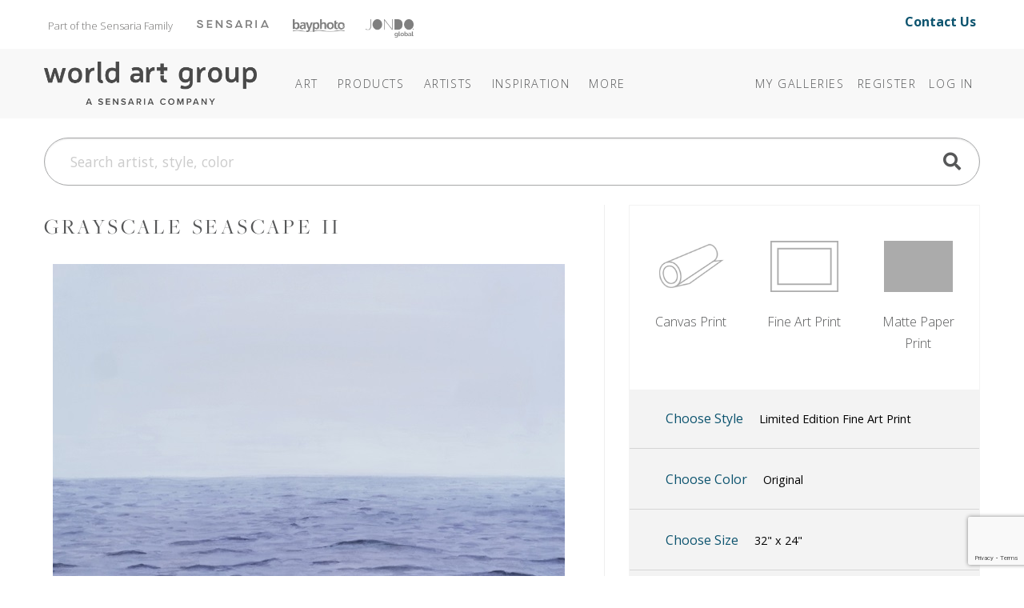

--- FILE ---
content_type: text/html; charset=utf-8
request_url: https://www.theworldartgroup.com/art/detail/2830257?c=eyJRdWVyeSI6bnVsbCwiU2VhcmNoSWQiOiJiV2xqYUdGbGJDMTNhV3hzWlhSMEkzTTlVbVZqWlc1MGJIbEJaR1JsWkNOdVBURTFNQ053UFRFall6MVRhV3gyWlhJamREMWhiR3g4VjI5eWJHUWdRWEowSUVkeWIzVndJRU5oZEdGc2IyZDhWMEZISUU5M2JtVmtJMmc5STJjOUkyVTlJMms5IiwiUGFnZVNpemUiOjE1MCwiQ3VycmVudFBhZ2UiOjEsIlNvcnRCeSI6MiwiTGF5b3V0IjowLCJDb2xvckZpbHRlciI6IlNpbHZlciIsIkNhdGFsb2dGaWx0ZXIiOm51bGwsIlNoYXBlRmlsdGVyIjpudWxsLCJFeGNsdWRlZFRlcm1GaWx0ZXIiOm51bGwsIkluY2x1ZGVkVGVybUZpbHRlciI6bnVsbCwiSXNDYXRlZ29yeSI6dHJ1ZSwiQ3Vyc29yIjpudWxsfQ==
body_size: 13962
content:
<!DOCTYPE html>
<html lang="en">
<head>
	
<meta charset="utf-8">
<meta name="viewport" content="width=device-width, initial-scale=1, shrink-to-fit=no">
<title>Grayscale Seascape II (#2830257) - The World Art Group</title>
<meta name="description">
<meta name="keywords" content="">
<meta http-equiv="X-UA-Compatible" content="IE=edge">

	
	<link rel="icon" href="/Content/icons/wag-favicon.ico">
	<!-- Apple Icon -->
	<link rel="apple-touch-icon" href="/Content/icons/wag-app-icon-180.png">
	<!-- Android Icon -->
	<link rel="icon" sizes="192x192" href="/Content/icons/wag-app-icon-192.png">
	<link rel="icon" sizes="128x128" href="/Content/icons/wag-app-icon-128.png">



	<link href="https://fonts.googleapis.com/css2?family=Open+Sans&display=swap" rel="stylesheet">
<link href="https://fonts.googleapis.com/css?family=Lato|Raleway" rel="stylesheet">
<link href="https://fonts.googleapis.com/css2?family=Archivo+Narrow&display=swap" rel="stylesheet">
<link href="/Content/css?v=kqAjzUbi2Mm3f8-yWeobsmyGb5NMIf65muVEigx422A1" rel="stylesheet"/>

<script src="/bundles/jquery?v=2u0aRenDpYxArEyILB59ETSCA2cfQkSMlxb6jbMBqf81"></script>

<script src="/bundles/modernizr?v=w9fZKPSiHtN4N4FRqV7jn-3kGoQY5hHpkwFv5TfMrus1"></script>



<!-- Google Tag Manager -->
<script>
(function(w,d,s,l,i){w[l]=w[l]||[];w[l].push({'gtm.start':
new Date().getTime(),event:'gtm.js'});var f=d.getElementsByTagName(s)[0],
j=d.createElement(s),dl=l!='dataLayer'?'&l='+l:'';j.async=true;j.src=
'https://www.googletagmanager.com/gtm.js?id='+i+dl;f.parentNode.insertBefore(j,f);
})(window,document,'script','dataLayer','GTM-TSM8GMM');</script>
<!-- End Google Tag Manager -->

	
</head>
<body>



<!-- Google Tag Manager (noscript) -->
<noscript>
	<iframe src="https://www.googletagmanager.com/ns.html?id=GTM-TSM8GMM" height="0" width="0" style="display:none;visibility:hidden"></iframe>
</noscript>
<!-- End Google Tag Manager (noscript) -->


<header class="sr-only" aria-label="Accessibility">
	<section><a href="#main-content">Skip Menu. Navigate to content in this page</a></section>
	<section><a href="/browse/accessibility/">Accessibility Assistance, opens A D A page</a></section>
</header>

<div id="toTop"><a class="btn btn-lg btn-primary" href="#pageTop"
                   title="Scroll to the top" id="toTopTooltip"
                   data-toggle="tooltip" data-placement="top"><i class="fa fa-arrow-up"></i></a></div>





<!-- preheader views { -->
	<!-- Part of the Sensaria Family -->
<!-- Meta Pixel Code --><script>!function(f,b,e,v,n,t,s){if(f.fbq)return;n=f.fbq=function(){n.callMethod?n.callMethod.apply(n,arguments):n.queue.push(arguments)};if(!f._fbq)f._fbq=n;n.push=n;n.loaded=!0;n.version='2.0';n.queue=[];t=b.createElement(e);t.async=!0;t.src=v;s=b.getElementsByTagName(e)[0];s.parentNode.insertBefore(t,s)}(window,document,'script','https://connect.facebook.net/en_US/fbevents.js'); fbq('init', '1188238042773348'); fbq('track', 'PageView');</script><noscript> <img height=&quot;1&quot; width=&quot;1&quot; src=&quot;https://www.facebook.com/tr?id=1188238042773348&ev=PageView&noscript=1&quot;/></noscript><!-- End Meta Pixel Code -->

<link rel="preconnect" href="https://fonts.googleapis.com">
<link rel="preconnect" href="https://fonts.gstatic.com" crossorigin="">
<link href="https://fonts.googleapis.com/css2?family=Open+Sans:ital,wght@0,300..800;1,300..800&amp;display=swap" rel="stylesheet">
<link rel="stylesheet" href="https://use.typekit.net/cij5rkp.css">

<link rel="stylesheet" href="https://ezway.s3.us-east-1.amazonaws.com/css/theme-wag-min-110725.css">


<style>
.headerbannerlogo {
	opacity: 0.5;
 	filter: saturate(0) brightness(0);
  transition: 0.2s;
}

.headerbannerlogo:hover,
.headerbannerlogo:active {
	opacity: 1;
 	filter: saturate(1) brightness(1);
}
.brandbanner-contact {
    margin-top: 15px;
    font-size: 1rem;
    padding-right: 20px;
    margin-bottom: 10px;
    font-weight: 700;
}
    
@media (max-width: 999px) {
    .brandbanner { display: none; }
}
</style>


<div class="container brandbanner">
<div class="row my-1 justify-content-between">
    <p class="col-lg-10 col-12" style="padding-left: 20px; float: left; margin-top: 15px; font-size: 13px; color: #767574; margin-bottom: 10px;">Part of the Sensaria Family<a href="https://www.sensaria.com" target="_blank" rel="noopener" class="headerbannerlogo"><img src="https://www.sensaria.com/wp-content/uploads/2025/01/secondarymenu-logo-sensaria.png" width="90" style="vertical-align: top; margin-top: 5.5px; margin-left: 30px"/></a><a href="https://www.bayphoto.com" target="_blank" rel="noopener" class="headerbannerlogo"><img src="https://www.sensaria.com/wp-content/uploads/2024/10/secondarymenu-logo-bayphoto.png" width="65" style="vertical-align: top; margin-top: 4.7px; margin-left: 30px"/></a><a href="https://www.jondo.com" target="_blank" rel="noopener" class="headerbannerlogo"><img src="https://www.sensaria.com/wp-content/uploads/2025/01/secondarymenu-logo-jondoglobal-1.png" width="60" style="vertical-align: top; margin-top: 5px; margin-left: 26px"/></a></p>
    <p class="col-lg-2 col-12 text-right brandbanner-contact" style="margin-top: 10px; font-size: 16px; padding-right: 20px; margin-bottom: 10px;"><a href="/browse/contact" style="text-decoration: none !important;">Contact Us</a></p>
</div>
</div><!-- } preheader views -->

<header id="pageTop" class="sticky-top">
	<div class="container">
		


<!--  views { -->
<!-- }  views -->


		<!-- Fixed navbar -->
<nav class="navbar navbar-expand-lg navbar-dark">

	<a class="navbar-brand headerlogo" href="/" title="Home | The World Art Group">The World Art Group</a>
	<button class="navbar-toggler" type="button" data-toggle="collapse" data-target="#navbarCollapse" aria-controls="navbarCollapse" aria-expanded="false" aria-label="Toggle navigation">
		<span class="navbar-toggler-icon"></span>
	</button>

	<div class="collapse navbar-collapse" id="navbarCollapse">

		<ul class="navbar-nav mr-auto navbar-extra-padding">





<!-- navmenu views { -->
	<!-- Nav Menu - COPY -->
<!-- Nav Menu -->       

        
<li class="nav-item dropdown dropdown-dark">
	<a class="nav-link dropdown-toggle" data-toggle="dropdown" role="button" aria-haspopup="true" aria-expanded="false" href="/browse/categories">Art</a>
	<div class="dropdown-menu">
        
        <div class="megamenu mm-col-1 feature-link">
			<div class="row">
				<div class="col">
					<a class="dropdown-item" href="/browse/categories/">Art</a>
				</div>
			</div>
		</div>

<div class="megamenu mm-col-2">
    
    <div class="row" style="padding: 0.75rem 1rem 0;">
                
            <h4>Explore</h4>
                
            </div>  
    
			<div class="row">
				<div class="col">

					<a class="dropdown-item" href="/category/best-sellers">Best Sellers</a>

				</div>
				<div class="col">

                    <a class="dropdown-item" href="/browse/new_all">Newly Released</a>

				</div>
			</div>
    
                <div class="row" style="padding: 1rem 1rem 0;">
                
            <h4>Categories</h4>
                
            </div>
    
 			<div class="row" style="margin-bottom: 0.75rem;">
				<div class="col">

					<a class="dropdown-item" href="/browse/categories">Art</a>

				</div>
				<div class="col">

					<a class="dropdown-item" href="/category/photography/">Photography</a>

				</div>
			</div>
    
			<div class="row" style="margin-bottom: 0.5rem;">
				<div class="col">

					<a class="dropdown-item" href="/category/abstract/">Abstracts</a>
					<a class="dropdown-item" href="/category/animals-nature/">Animals &amp; Nature </a>
                    <a class="dropdown-item" href="/category/architecture/">Architecture</a>
					<a class="dropdown-item" href="/category/botanical-floral/">Botanical &amp; Floral</a>
                    <a class="dropdown-item" href="/category/children/">Children&#39;s</a>
					<a class="dropdown-item" href="/category/coastal-tropical/">Coastal &amp; Tropical</a>
					<a class="dropdown-item" href="/category/decorative-elements/">Decorative Elements</a>
					<a class="dropdown-item" href="/category/entertainment-leisure/">Entertainment &amp; Leisure</a>
					<a class="dropdown-item" href="/category/fashion-figurative/">Fashion + Figurative</a>


				</div>
				<div class="col">

                    <a class="dropdown-item" href="/category/home-office/">Home Office</a>
                    <a class="dropdown-item" href="/category/inspirational-holidays/">Inspirational &amp; Holidays</a>
					<a class="dropdown-item" href="/category/kitchen-bath/">Kitchen + Bath</a>
					<a class="dropdown-item" href="/category/landscapes-seascapes/">Landscapes &amp; Seascapes</a>				
                    <a class="dropdown-item" href="/category/maps-historical/">Maps &amp; Historical</a>
					<a class="dropdown-item" href="/category/pets/">Pets</a>
					<a class="dropdown-item" href="/category/transportation-travel/">Transportation &amp; Travel</a>
					<a class="dropdown-item" href="/category/western/">Western</a>
					<a class="dropdown-item" href="/category/world-culture/">World Culture</a>

				</div>
			</div>
		</div>
	</div>
</li>
            
<li class="nav-item dropdown dropdown-dark"><a class="nav-link dropdown-toggle" data-toggle="dropdown" role="button" aria-haspopup="true" aria-expanded="false" href="/browse/products/">Products</a><div class="dropdown-menu">
        
		<div class="megamenu mm-col-1">
			<div class="row">
				<div class="col">

					<a class="dropdown-item" href="/browse/products/">Prints</a>
                    <a class="dropdown-item" href="/browse/framecatalog">Framing</a>
                    <a class="dropdown-item" href="/browse/embellishmentproducts">Embellishments</a>
                     </div>
			</div>
		</div>
	</div>
</li>
            
            
<li class="nav-item dropdown dropdown-dark"><a class="nav-link dropdown-toggle" data-toggle="dropdown" role="button" aria-haspopup="true" aria-expanded="false" href="/browse/artists">Artists</a><div class="dropdown-menu">
        
        <div class="megamenu mm-col-1 feature-link">
			<div class="row">
				<div class="col">
					<a class="dropdown-item" href="/browse/artists/">Artists</a>
				</div>
			</div>
		</div>
        
		<div class="megamenu mm-col-1">
			<div class="row">
				<div class="col">

					<a class="dropdown-item" href="/browse/introducingartists">Features</a>
                    <a class="dropdown-item" href="/browse/artistbios">Bios</a>
                    <a class="dropdown-item" href="/browse/artist-apply">Apply</a>
                     </div>
			</div>
		</div>
	</div>
</li>

<li class="nav-item dropdown dropdown-dark">
    <a class="nav-link dropdown-toggle" data-toggle="dropdown" role="button" aria-haspopup="true" aria-expanded="false" href="#"><span class="d-lg-none d-xl-inline">Inspiration</span></a>
	<div class="dropdown-menu">

		<div class="megamenu mm-col-1" style="width: 250px;">
			<div class="row">
                 
                
				<div class="col" style="width: 250px; margin-bottom: 0.5rem;">
                    <h5 style="padding: 0 1rem 0; margin-top: 0.75rem; margin-bottom: 0rem;">Bi-Weekly Releases</h5>
					<a class="dropdown-item" href="/browse/weeklyreleases">Collections @WAG</a>
                    <h5 style="padding: 0 1rem 0; margin-top: 0.75rem; margin-bottom: 0rem;">Seasonal Releases</h5>
					<a class="dropdown-item" href="/browse/collections">Premium/Capsule Collections</a>
                    <h5 style="padding: 0 1rem 0; margin-top: 0.75rem; margin-bottom: 0rem;">Annual Releases</h5>
                    <a class="dropdown-item" href="/browse/catalog">Best Seller Catalogs</a>
                    <h5 style="padding: 0 1rem 0; margin-top: 0.75rem; margin-bottom: 0rem;">Stay Inspired</h5>
                    <a class="dropdown-item" href="/browse/subscribe/">Join Our Mailing List</a>
                    </div>
			</div>
		</div>
	</div>
  </li>
            
<li class="nav-item dropdown dropdown-dark">
	<a class="nav-link dropdown-toggle" data-toggle="dropdown" role="button" aria-haspopup="true" aria-expanded="false" href="/browse/about"><span class="more">More</span></a>
	<div class="dropdown-menu">

<div class="megamenu mm-col-1">
			<div class="row">
				<div class="col">
                    <a class="dropdown-item" href="/browse/about">About World Art Group</a>
                    <a class="dropdown-item" href="https://www.sensaria.com/media/hospitality-catalog/">Hospitality &amp; Commercial</a>
				</div>
			</div>
		</div>
	</div>
  </li>

<!-- End Nav Menu --><!-- } navmenu views -->

		</ul>

			<ul class="navbar-nav">
		
			<li class="nav-item"><a class="nav-link" href="/collection">My Galleries</a></li>
					<li class="nav-item"><a class="nav-link" id="registerLink" href="/account/register">Register</a></li>
		<li class="nav-item"><a class="nav-link" id="loginLink" href="/account/login">Log In</a></li>
	</ul>

	</div>

	
</nav>

	</div>
</header>

<!-- Bulk Add Modal -->
<div class="modal fade" id="bulk-add-dialog" tabindex="-1" role="dialog" aria-labelledby="item-edit-dialog-label" aria-hidden="true">
    <div class="modal-dialog" role="document">
        <div class="modal-content">
            <div class="modal-header">
                <h5 class="modal-title" id="bulk-add-dialog-label">Bulk Add</h5>
            </div>
            <div class="modal-body" id="bulk-add-content">
                <input type="hidden" id="bulk-add-collectionid">
                <div class="row">
                    <div class="col-md-8">
                        <input class="w-100 h-100" type="file" accept=".csv" id="bulk-add-file">
                    </div>
                    <div class="col-md-3 offset-md-1">
                        <button type="button" onclick="BulkGallerySend(true)" class="btn btn-secondary" data-dismiss="modal">Add file</button>
                    </div>
                </div>
                <div class="row">
                    <div class="col-md-8">
                        <a class="a-blue" href="/Content/csv/bulk-add-template.csv">Use this template</a>
                    </div>
                </div>
                <hr>
                <div class="row">
                    <div class="col-md-8">
                        <input class="w-100 h-100" type="text" id="bulk-add-skus">
                    </div>
                    <div class="col-md-3 offset-md-1">
                        <button type="button" onclick="BulkGallerySend(false)" class="btn btn-primary" data-dismiss="modal">Add skus</button>
                    </div>
                </div>
                <hr>
                <div class="row">
                    <div class="col-md-3 offset-md-9">
                        <button type="button" class="btn btn-secondary" data-dismiss="modal">Close</button>
                    </div>
                </div>
            </div>
        </div>
    </div>
</div>


<!-- Bulk Add Modal -->
<div class="modal fade" id="bulk-defaults-dialog" tabindex="-1" role="dialog" aria-labelledby="item-defaults-dialog-label" aria-hidden="true">
    <div class="modal-dialog" role="document">
        <div class="modal-content">
            <div class="modal-header">
                <h5 class="modal-title" id="item-defaults-dialog-label">Bulk Defaults Upload</h5>
            </div>
            <div class="modal-body" id="item-defaults-content">
                <div class="row">
                    <div class="col-md-8">
                        <input class="w-100 h-100" type="file" accept=".csv" id="bulk-defaults-file">
                    </div>
                    <div class="col-md-3 offset-md-1">
                        <button type="button" onclick="BulkDefaultsUploadSend()" class="btn btn-secondary" data-dismiss="modal">Upload</button>
                    </div>
                </div>
            </div>
        </div>
    </div>
</div>




<!--  views { -->
<!-- }  views -->


	<div class="container ">
		<div class="mt-sm-0 mt-lg-4 mb-lg-4">
	<form class="" action="/search" method="get" id="TopNavSearch">
		<div class="input-group">
			<input id="q" name="q" class="form-control form-control-lg nav-search-text" type="search" placeholder="Search artist, style, color" aria-label="Search">
			<div class="btn-nav-search"><a href="#" title="Search"><span class="fa fa-search fa-2x"></span></a><input class="d-none" type="submit" value="Search" /></div>
		</div>
	</form>
</div>


<script>
	$(function () {
        $('#q').autocomplete({
            
            minChars: 3,
            deferRequestBy: 250,
			serviceUrl: '/suggest/getAutosuggest',
			maxHeight: "500",
			type: "POST",
			datatype: "json",
			triggerSelectOnValidInput: false,
			onSelect: function (suggestion) {
				if (suggestion.url) window.location.href = suggestion.url;
				else $("#TopNavSearch").submit();
			},
			formatResult: function(suggestion, value, i) {
				var result = $.Autocomplete.defaults.formatResult(suggestion, value, i);
				if (suggestion.url) result += ' <a href="' + suggestion.url + '" class="sub">' + suggestion.url + '</a>';
				if (suggestion.description) result += ' <p>' + suggestion.description + '</p>';
				return result;
			}
		});

	});
</script>


	</div>

<div id="main-content" class="container">
	


<div class="art">


	<div class="row">
		<div class="col-sm-12 col-md-7">
			

			<h2 class="art-title mt-2 mt-lg-0">Grayscale Seascape II</h2>

			<div class="row">
				<div class="col pdp-main-image">
					<img class="img-fluid" id="artimage" src="https://images.theworldartgroup.com/wag-production/2830257.jpg?max=640" title="Grayscale Seascape II" />
				</div>
			</div>

			<div class="row">
				<div class="col-12 col-md-10 offset-md-1">
					<div class="row">
							<div class="col-6"><button class="btn btn-block btn-pdp-mode btn-outline-primary btn-pdp-active" data-mode="Product">Product</button></div>
							<div class="col-6"><button class="btn btn-block btn-pdp-mode btn-outline-primary" data-mode="Room">Room</button></div>
					</div>
				</div>
			</div>

			<div class="d-none d-md-block">
				<hr />
			</div>
			<div class="d-block d-md-none mt-4"></div>

			<div class="row d-none d-md-block">
				<div class="col-12">
					


<div class="sku"><span class="label">Item #</span>
2830257 <div class="sku alt"><span class="label">Publisher Sku</span> 189281VME</div>

</div>

	<div class="artist"><span class="label">By:</span> <a href="/category/michael-willett"><b>Michael Willett</b></a></div>

	<p>
		<b>About the Image</b><br />
		On Canvas, Textured Gloss Gel
	</p>

				</div>
			</div>

		</div>
		<div class="col-sm-12 col-md-5">
			<div class="pdp-side">
				


				
<div class="container cfg no-addons native-embellished">


	<div class="card cfg-types row">
		<div class="card-body">
			<div class="row">
					<div class="col-4 btn-type"  data-toggle="collapse" data-target="#collapse-prod-1" data-ptid="1">
						<div data-toggle="tooltip" title="Premium silk canvas.">
							<img src="/Content/img/cfg/WAG/btn-product-canvas.png" alt="Canvas Print"/>
							<div>Canvas Print</div>
						</div>
					</div>
					<div class="col-4 btn-type"  data-toggle="collapse" data-target="#collapse-prod-2" data-ptid="2">
						<div data-toggle="tooltip" title="Cotton rag printed on fine art textured watercolor paper.">
							<img src="/Content/img/cfg/WAG/btn-product-rolledprint.png" alt="Fine Art Print"/>
							<div>Fine Art Print</div>
						</div>
					</div>
					<div class="col-4 btn-type"  data-toggle="collapse" data-target="#collapse-prod-3" data-ptid="3">
						<div data-toggle="tooltip" title="Competitively priced satin finish matte paper.">
							<img src="/Content/img/cfg/WAG/btn-product-rolledmatte.png" alt="Matte Paper Print"/>
							<div>Matte Paper Print</div>
						</div>
					</div>
			</div>
		</div>
		<div class="card-header">
			<button class="btn btn-link" type="button" data-toggle="collapse" data-target="#collapse-prod-5">
				Choose Style
				<span class="pdp-current style" data-cfg="Fine Art Print">Limited Edition Fine Art Print</span>
			</button>
		</div>

			<div id="collapse-prod-3" data-parent=".cfg-types" class=" collapse">
				<div class="card-body">
					<h4>Matte Paper Print <a href="/browse/products#Matte Paper Print" class="fa fa-question-circle fa-pull-right" title="Learn More"></a></h4>
					<div class="row">
							<div class="col-4 col-md-6 col-lg-4 cfg-styles">
								<a class="btn btn-pdp"
								   data-ptid="3"
								   data-psid="9"
								   data-allow-addons="true"
								   data-allow-fx="true"
								   data-allow-custom-size="true"
								   data-toggle="tooltip" title="Giclee prints are available on competitively priced matte paper.">
									<img src="/Content/img/cfg/WAG/matte.png" alt="Matte Paper Print" />
									<div>Matte Paper Print</div>
								</a>
							</div>
					</div>
				</div>
			</div>
			<div id="collapse-prod-1" data-parent=".cfg-types" class=" collapse">
				<div class="card-body">
					<h4>Canvas Print <a href="/browse/products#Canvas Print" class="fa fa-question-circle fa-pull-right" title="Learn More"></a></h4>
					<div class="row">
							<div class="col-4 col-md-6 col-lg-4 cfg-styles">
								<a class="btn btn-pdp"
								   data-ptid="1"
								   data-psid="1"
								   data-allow-addons="true"
								   data-allow-fx="true"
								   data-allow-custom-size="true"
								   data-toggle="tooltip" title="Standard white wrap borders are a 3&quot; wide white trim for stretching.">
									<img src="/Content/img/cfg/WAG/print_rolled_posterpaper.png" alt="Rolled White Wrap" />
									<div>Rolled White Wrap</div>
								</a>
							</div>
							<div class="col-4 col-md-6 col-lg-4 cfg-styles">
								<a class="btn btn-pdp"
								   data-ptid="1"
								   data-psid="2"
								   data-allow-addons="true"
								   data-allow-fx="true"
								   data-allow-custom-size="true"
								   data-toggle="tooltip" title="Standard gallery wrap borders are a 2.5&quot; wide mirrored image (solid color available on request).">
									<img src="/Content/img/cfg/WAG/print_rolled_posterpaper.png" alt="Rolled Mirror Wrap" />
									<div>Rolled Mirror Wrap</div>
								</a>
							</div>
					</div>
				</div>
			</div>
			<div id="collapse-prod-2" data-parent=".cfg-types" class=" collapse">
				<div class="card-body">
					<h4>Fine Art Print <a href="/browse/products#Fine Art Print" class="fa fa-question-circle fa-pull-right" title="Learn More"></a></h4>
					<div class="row">
							<div class="col-4 col-md-6 col-lg-4 cfg-styles">
								<a class="btn btn-pdp active"
								   data-ptid="2"
								   data-psid="5"
								   data-allow-addons="true"
								   data-allow-fx="true"
								   data-allow-custom-size="true"
								   data-toggle="tooltip" title="Cotton rag printed on fine art paper, plate signed, and hand numbered.  Editions run to 950.">
									<img src="/Content/img/cfg/WAG/limited_edition.png" alt="Limited Edition" />
									<div>Limited Edition</div>
								</a>
							</div>
							<div class="col-4 col-md-6 col-lg-4 cfg-styles">
								<a class="btn btn-pdp"
								   data-ptid="2"
								   data-psid="6"
								   data-allow-addons="true"
								   data-allow-fx="true"
								   data-allow-custom-size="true"
								   data-toggle="tooltip" title="Cotton rag printed on fine art textured watercolor paper.">
									<img src="/Content/img/cfg/WAG/open_edition.png" alt="Open Edition" />
									<div>Open Edition</div>
								</a>
							</div>
					</div>
				</div>
			</div>
	</div>

	
		<div class="card row fx">
			<div class="card-header" id="pt-color" data-toggle="collapse" data-target="#collapse-color">
				<button class="btn btn-link " type="button">
					Choose Color
					<div class="pdp-current color">Original</div>
				</button>
			</div>

			<div id="collapse-color" class="collapse">
				<div class="card-body">
						<button class="btn btn-sm btn-outline-secondary btn-color btn-pdp-active" data-color="0">Original</button>
						<button class="btn btn-sm btn-outline-secondary btn-color " data-color="1">Black/White</button>
				</div>
			</div>
		</div>

	<div class="card row">
		<div class="card-header" id="pt-size" data-toggle="collapse" data-target=".collapse-size">
			<button class="btn btn-link" type="button">
				Choose Size
				<div class="pdp-current size">32" x 24"</div>
			</button>
			<span class="collapse-size collapse initial-collapse">
				<button class="btn btn-sm btn-outline-secondary btn-unit btn-inches btn-pdp-active" data-toggle="tooltip" title="Inches" data-choice="Inches" data-display="&quot;" data-convert="false">in.</button>
				<button class="btn btn-sm btn-outline-secondary btn-unit btn-centimeters" data-toggle="tooltip" title="Centimeters" data-choice="Centimeters" data-display="cm" data-convert="true">cm.</button>
			</span>
		</div>

		<div class="collapse-size collapse">
			<div class="card-body">

						<button class="btn btn-sm btn-outline-secondary btn-size d-none" data-width="7" data-height="5" data-ptid="3" data-psid="102">7x5</button>
						<button class="btn btn-sm btn-outline-secondary btn-size d-none" data-width="8" data-height="6" data-ptid="3" data-psid="108">8x6</button>
						<button class="btn btn-sm btn-outline-secondary btn-size d-none" data-width="12" data-height="9" data-ptid="3" data-psid="109">12x9</button>
						<button class="btn btn-sm btn-outline-secondary btn-size d-none" data-width="14" data-height="10" data-ptid="3" data-psid="103">14x10</button>
						<button class="btn btn-sm btn-outline-secondary btn-size d-none" data-width="16" data-height="12" data-ptid="3" data-psid="110">16x12</button>
						<button class="btn btn-sm btn-outline-secondary btn-size d-none" data-width="21" data-height="15" data-ptid="3" data-psid="104">21x15</button>
						<button class="btn btn-sm btn-outline-secondary btn-size d-none" data-width="24" data-height="18" data-ptid="3" data-psid="111">24x18</button>
						<button class="btn btn-sm btn-outline-secondary btn-size d-none" data-width="28" data-height="20" data-ptid="3" data-psid="105">28x20</button>
						<button class="btn btn-sm btn-outline-secondary btn-size btn-pdp-active d-none" data-width="32" data-height="24" data-ptid="3" data-psid="112">32x24</button>
						<button class="btn btn-sm btn-outline-secondary btn-size d-none" data-width="35" data-height="25" data-ptid="3" data-psid="106">35x25</button>
						<button class="btn btn-sm btn-outline-secondary btn-size d-none" data-width="40" data-height="30" data-ptid="3" data-psid="113">40x30</button>
						<button class="btn btn-sm btn-outline-secondary btn-size d-none" data-width="48" data-height="36" data-ptid="3" data-psid="114">48x36</button>
						<button class="btn btn-sm btn-outline-secondary btn-size d-none" data-width="7" data-height="5" data-ptid="1" data-psid="102">7x5</button>
						<button class="btn btn-sm btn-outline-secondary btn-size d-none" data-width="8" data-height="6" data-ptid="1" data-psid="108">8x6</button>
						<button class="btn btn-sm btn-outline-secondary btn-size d-none" data-width="12" data-height="9" data-ptid="1" data-psid="109">12x9</button>
						<button class="btn btn-sm btn-outline-secondary btn-size d-none" data-width="14" data-height="10" data-ptid="1" data-psid="103">14x10</button>
						<button class="btn btn-sm btn-outline-secondary btn-size d-none" data-width="16" data-height="12" data-ptid="1" data-psid="110">16x12</button>
						<button class="btn btn-sm btn-outline-secondary btn-size d-none" data-width="21" data-height="15" data-ptid="1" data-psid="104">21x15</button>
						<button class="btn btn-sm btn-outline-secondary btn-size d-none" data-width="24" data-height="18" data-ptid="1" data-psid="111">24x18</button>
						<button class="btn btn-sm btn-outline-secondary btn-size d-none" data-width="28" data-height="20" data-ptid="1" data-psid="105">28x20</button>
						<button class="btn btn-sm btn-outline-secondary btn-size btn-pdp-active d-none" data-width="32" data-height="24" data-ptid="1" data-psid="112">32x24</button>
						<button class="btn btn-sm btn-outline-secondary btn-size d-none" data-width="35" data-height="25" data-ptid="1" data-psid="106">35x25</button>
						<button class="btn btn-sm btn-outline-secondary btn-size d-none" data-width="40" data-height="30" data-ptid="1" data-psid="113">40x30</button>
						<button class="btn btn-sm btn-outline-secondary btn-size d-none" data-width="48" data-height="36" data-ptid="1" data-psid="114">48x36</button>
						<button class="btn btn-sm btn-outline-secondary btn-size d-none" data-width="64" data-height="48" data-ptid="1" data-psid="115">64x48</button>
						<button class="btn btn-sm btn-outline-secondary btn-size d-none" data-width="70" data-height="50" data-ptid="1" data-psid="107">70x50</button>
						<button class="btn btn-sm btn-outline-secondary btn-size d-none" data-width="80" data-height="60" data-ptid="1" data-psid="116">80x60</button>
						<button class="btn btn-sm btn-outline-secondary btn-size d-none" data-width="96" data-height="72" data-ptid="1" data-psid="117">96x72</button>
						<button class="btn btn-sm btn-outline-secondary btn-size d-none" data-width="100" data-height="75" data-ptid="1" data-psid="293">100x75</button>
						<button class="btn btn-sm btn-outline-secondary btn-size d-none" data-width="100" data-height="78" data-ptid="1" data-psid="299">100x78</button>
						<button class="btn btn-sm btn-outline-secondary btn-size " data-width="7" data-height="5" data-ptid="2" data-psid="102">7x5</button>
						<button class="btn btn-sm btn-outline-secondary btn-size " data-width="8" data-height="6" data-ptid="2" data-psid="108">8x6</button>
						<button class="btn btn-sm btn-outline-secondary btn-size " data-width="12" data-height="9" data-ptid="2" data-psid="109">12x9</button>
						<button class="btn btn-sm btn-outline-secondary btn-size " data-width="14" data-height="10" data-ptid="2" data-psid="103">14x10</button>
						<button class="btn btn-sm btn-outline-secondary btn-size " data-width="16" data-height="12" data-ptid="2" data-psid="110">16x12</button>
						<button class="btn btn-sm btn-outline-secondary btn-size " data-width="21" data-height="15" data-ptid="2" data-psid="104">21x15</button>
						<button class="btn btn-sm btn-outline-secondary btn-size " data-width="24" data-height="18" data-ptid="2" data-psid="111">24x18</button>
						<button class="btn btn-sm btn-outline-secondary btn-size " data-width="28" data-height="20" data-ptid="2" data-psid="105">28x20</button>
						<button class="btn btn-sm btn-outline-secondary btn-size btn-pdp-active " data-width="32" data-height="24" data-ptid="2" data-psid="112">32x24</button>
						<button class="btn btn-sm btn-outline-secondary btn-size " data-width="35" data-height="25" data-ptid="2" data-psid="106">35x25</button>
						<button class="btn btn-sm btn-outline-secondary btn-size " data-width="40" data-height="30" data-ptid="2" data-psid="113">40x30</button>
						<button class="btn btn-sm btn-outline-secondary btn-size " data-width="48" data-height="36" data-ptid="2" data-psid="114">48x36</button>
						<button class="btn btn-sm btn-outline-secondary btn-size d-none" data-width="7" data-height="5" data-ptid="6" data-psid="102">7x5</button>
						<button class="btn btn-sm btn-outline-secondary btn-size d-none" data-width="8" data-height="6" data-ptid="6" data-psid="108">8x6</button>
						<button class="btn btn-sm btn-outline-secondary btn-size d-none" data-width="12" data-height="9" data-ptid="6" data-psid="109">12x9</button>
						<button class="btn btn-sm btn-outline-secondary btn-size d-none" data-width="14" data-height="10" data-ptid="6" data-psid="103">14x10</button>
						<button class="btn btn-sm btn-outline-secondary btn-size d-none" data-width="16" data-height="12" data-ptid="6" data-psid="110">16x12</button>
						<button class="btn btn-sm btn-outline-secondary btn-size d-none" data-width="21" data-height="15" data-ptid="6" data-psid="104">21x15</button>
						<button class="btn btn-sm btn-outline-secondary btn-size d-none" data-width="24" data-height="18" data-ptid="6" data-psid="111">24x18</button>
						<button class="btn btn-sm btn-outline-secondary btn-size d-none" data-width="28" data-height="20" data-ptid="6" data-psid="105">28x20</button>
						<button class="btn btn-sm btn-outline-secondary btn-size btn-pdp-active d-none" data-width="32" data-height="24" data-ptid="6" data-psid="112">32x24</button>
						<button class="btn btn-sm btn-outline-secondary btn-size d-none" data-width="35" data-height="25" data-ptid="6" data-psid="106">35x25</button>
						<button class="btn btn-sm btn-outline-secondary btn-size d-none" data-width="40" data-height="30" data-ptid="6" data-psid="113">40x30</button>
						<button class="btn btn-sm btn-outline-secondary btn-size d-none" data-width="48" data-height="36" data-ptid="6" data-psid="114">48x36</button>
						<button class="btn btn-sm btn-outline-secondary btn-size d-none" data-width="64" data-height="48" data-ptid="6" data-psid="115">64x48</button>
						<button class="btn btn-sm btn-outline-secondary btn-size d-none" data-width="70" data-height="50" data-ptid="6" data-psid="107">70x50</button>
						<button class="btn btn-sm btn-outline-secondary btn-size d-none" data-width="80" data-height="60" data-ptid="6" data-psid="116">80x60</button>
						<button class="btn btn-sm btn-outline-secondary btn-size d-none" data-width="96" data-height="72" data-ptid="6" data-psid="117">96x72</button>
						<button class="btn btn-sm btn-outline-secondary btn-size d-none" data-width="7" data-height="5" data-ptid="7" data-psid="102">7x5</button>
						<button class="btn btn-sm btn-outline-secondary btn-size d-none" data-width="8" data-height="6" data-ptid="7" data-psid="108">8x6</button>
						<button class="btn btn-sm btn-outline-secondary btn-size d-none" data-width="12" data-height="9" data-ptid="7" data-psid="109">12x9</button>
						<button class="btn btn-sm btn-outline-secondary btn-size d-none" data-width="14" data-height="10" data-ptid="7" data-psid="103">14x10</button>
						<button class="btn btn-sm btn-outline-secondary btn-size d-none" data-width="16" data-height="12" data-ptid="7" data-psid="110">16x12</button>
						<button class="btn btn-sm btn-outline-secondary btn-size d-none" data-width="21" data-height="15" data-ptid="7" data-psid="104">21x15</button>
						<button class="btn btn-sm btn-outline-secondary btn-size d-none" data-width="24" data-height="18" data-ptid="7" data-psid="111">24x18</button>
						<button class="btn btn-sm btn-outline-secondary btn-size d-none" data-width="28" data-height="20" data-ptid="7" data-psid="105">28x20</button>
						<button class="btn btn-sm btn-outline-secondary btn-size btn-pdp-active d-none" data-width="32" data-height="24" data-ptid="7" data-psid="112">32x24</button>
						<button class="btn btn-sm btn-outline-secondary btn-size d-none" data-width="35" data-height="25" data-ptid="7" data-psid="106">35x25</button>
						<button class="btn btn-sm btn-outline-secondary btn-size d-none" data-width="40" data-height="30" data-ptid="7" data-psid="113">40x30</button>
						<button class="btn btn-sm btn-outline-secondary btn-size d-none" data-width="48" data-height="36" data-ptid="7" data-psid="114">48x36</button>
						<button class="btn btn-sm btn-outline-secondary btn-size d-none" data-width="64" data-height="48" data-ptid="7" data-psid="115">64x48</button>
						<button class="btn btn-sm btn-outline-secondary btn-size d-none" data-width="70" data-height="50" data-ptid="7" data-psid="107">70x50</button>
						<button class="btn btn-sm btn-outline-secondary btn-size d-none" data-width="7" data-height="5" data-ptid="8" data-psid="102">7x5</button>
						<button class="btn btn-sm btn-outline-secondary btn-size d-none" data-width="8" data-height="6" data-ptid="8" data-psid="108">8x6</button>
						<button class="btn btn-sm btn-outline-secondary btn-size d-none" data-width="12" data-height="9" data-ptid="8" data-psid="109">12x9</button>
						<button class="btn btn-sm btn-outline-secondary btn-size d-none" data-width="14" data-height="10" data-ptid="8" data-psid="103">14x10</button>
						<button class="btn btn-sm btn-outline-secondary btn-size d-none" data-width="16" data-height="12" data-ptid="8" data-psid="110">16x12</button>
						<button class="btn btn-sm btn-outline-secondary btn-size d-none" data-width="21" data-height="15" data-ptid="8" data-psid="104">21x15</button>
						<button class="btn btn-sm btn-outline-secondary btn-size d-none" data-width="24" data-height="18" data-ptid="8" data-psid="111">24x18</button>
						<button class="btn btn-sm btn-outline-secondary btn-size d-none" data-width="28" data-height="20" data-ptid="8" data-psid="105">28x20</button>
						<button class="btn btn-sm btn-outline-secondary btn-size btn-pdp-active d-none" data-width="32" data-height="24" data-ptid="8" data-psid="112">32x24</button>
						<button class="btn btn-sm btn-outline-secondary btn-size d-none" data-width="35" data-height="25" data-ptid="8" data-psid="106">35x25</button>
						<button class="btn btn-sm btn-outline-secondary btn-size d-none" data-width="40" data-height="30" data-ptid="8" data-psid="113">40x30</button>
						<button class="btn btn-sm btn-outline-secondary btn-size d-none" data-width="48" data-height="36" data-ptid="8" data-psid="114">48x36</button>
						<button class="btn btn-sm btn-outline-secondary btn-size d-none" data-width="64" data-height="48" data-ptid="8" data-psid="115">64x48</button>
						<button class="btn btn-sm btn-outline-secondary btn-size d-none" data-width="70" data-height="50" data-ptid="8" data-psid="107">70x50</button>
						<button class="btn btn-sm btn-outline-secondary btn-size d-none" data-width="10" data-height="8" data-ptid="9" data-psid="0">10x8</button>
						<button class="btn btn-sm btn-outline-secondary btn-size d-none" data-width="16" data-height="12" data-ptid="9" data-psid="0">16x12</button>
						<button class="btn btn-sm btn-outline-secondary btn-size d-none" data-width="20" data-height="15" data-ptid="9" data-psid="0">20x15</button>
						<button class="btn btn-sm btn-outline-secondary btn-size d-none" data-width="30" data-height="23" data-ptid="9" data-psid="0">30x23</button>
									<div class="container-custom-size">
						<button class="btn btn-sm btn-outline-secondary btn-size btn-custom-size" data-toggle="tooltip" data-html="true" title="Pricing and resized image will be shown after applying the dimensions by pressing the &amp;quot;Custom&amp;quot; button again.">Custom</button>
						<span class="group">
							<input title="Width" aria-label="Width" placeholder="W" type="number" step="any" min="1" id="custom-width" value="32" />
							&times;
							<input title="Height" aria-label="Height" placeholder="H" type="number" step="any" min="1" id="custom-height" value="24" />
						</span>
					</div>
			</div>

		</div>
	</div>

	

	<div class="card row notes">
		<div class="card-header" id="pt-notes" data-toggle="collapse" data-target=".collapse-notes">
			<button class="btn btn-link text-left" type="button">
				Add Notes
			</button>
		</div>

		<div class="collapse-notes collapse">
			<div class="card-body">
				<div class="form-group">
					<textarea class="text form-control" name="txt-notes"
							  placeholder="Enter any gallery notes or additional instructions"
							  onchange="pdpdata.Notes = this.value"></textarea>
				</div>
			</div>
		</div>
	</div>

</div>


				<div class="row">
					<div class="pdp-price-top-margin"></div>
				</div>


				<div class="row no-gutters">
					<div class="col-6">
						

					</div>
					<div class="col-6">
						
<div class="btn-group align-bottom atc">
	

<a href="/account/login?returnUrl=%2Fart%2Fdetail%2F2830257%3Fc%[base64]%3D%3D"
	class="btn btn-atc btn-primary"
	data-toggle="tooltip" data-placement="top"
	title="Log in to Add to Your Gallery"
		>

	<span class="atc-ready">
		<i class="fa fa-plus-circle"></i>
	</span>

	<span class="atc-wait">
		<i class="fa fa-sync fa-spin"></i>
	</span>

	<span class="atc-success">
		<i class="fa fa-check-circle"></i>
	</span>
	<span class="atc-fail">
		<i class="fa fa-times fa-times-octagon"></i>
	</span>

	<span class="text-label">Log in to Add</span>

</a>

</div>

					</div>
				</div>

				<div class="row d-block d-md-none">
					<div class="col-12 bg-light">
						<br />
						


<div class="sku"><span class="label">Item #</span>
2830257 <div class="sku alt"><span class="label">Publisher Sku</span> 189281VME</div>

</div>

	<div class="artist"><span class="label">By:</span> <a href="/category/michael-willett"><b>Michael Willett</b></a></div>

	<p>
		<b>About the Image</b><br />
		On Canvas, Textured Gloss Gel
	</p>

						<br />
					</div>
				</div>


				<div class="row mt-4">
					<div class="col">
						<h5>Similar To This Item</h5>
						<div class="row no-gutters-sm">
<div class="col-6 col-sm-4 mb-lg-3">
	<a class="pdp-similar-item" href="/art/detail/2830256">
		<div class="pdp-si-content">
			<div class="pdp-si-table">
				<div class="pdp-si-table-cell">
					<img class="img-fluid" src="https://images.theworldartgroup.com/wag-production/2830256.jpg?max=640" alt="Grayscale Seascape I" title="Grayscale Seascape I" />
				</div>
			</div>
		</div>
	</a>
</div><div class="col-6 col-sm-4 mb-lg-3">
	<a class="pdp-similar-item" href="/art/detail/2830258">
		<div class="pdp-si-content">
			<div class="pdp-si-table">
				<div class="pdp-si-table-cell">
					<img class="img-fluid" src="https://images.theworldartgroup.com/wag-production/2830258.jpg?max=640" alt="Grayscale Seascape III" title="Grayscale Seascape III" />
				</div>
			</div>
		</div>
	</a>
</div><div class="col-6 col-sm-4 mb-lg-3">
	<a class="pdp-similar-item" href="/art/detail/2830259">
		<div class="pdp-si-content">
			<div class="pdp-si-table">
				<div class="pdp-si-table-cell">
					<img class="img-fluid" src="https://images.theworldartgroup.com/wag-production/2830259.jpg?max=640" alt="Grayscale Seascape IV" title="Grayscale Seascape IV" />
				</div>
			</div>
		</div>
	</a>
</div><div class="col-6 col-sm-4 mb-lg-3">
	<a class="pdp-similar-item" href="/art/detail/2844927">
		<div class="pdp-si-content">
			<div class="pdp-si-table">
				<div class="pdp-si-table-cell">
					<img class="img-fluid" src="https://images.theworldartgroup.com/wag-production/2844927.jpg?max=640" alt="Printed Grayscale Seascape I" title="Printed Grayscale Seascape I" />
				</div>
			</div>
		</div>
	</a>
</div><div class="col-6 col-sm-4 mb-lg-3">
	<a class="pdp-similar-item" href="/art/detail/2844928">
		<div class="pdp-si-content">
			<div class="pdp-si-table">
				<div class="pdp-si-table-cell">
					<img class="img-fluid" src="https://images.theworldartgroup.com/wag-production/2844928.jpg?max=640" alt="Printed Grayscale Seascape II" title="Printed Grayscale Seascape II" />
				</div>
			</div>
		</div>
	</a>
</div><div class="col-6 col-sm-4 mb-lg-3">
	<a class="pdp-similar-item" href="/art/detail/2844929">
		<div class="pdp-si-content">
			<div class="pdp-si-table">
				<div class="pdp-si-table-cell">
					<img class="img-fluid" src="https://images.theworldartgroup.com/wag-production/2844929.jpg?max=640" alt="Printed Grayscale Seascape III" title="Printed Grayscale Seascape III" />
				</div>
			</div>
		</div>
	</a>
</div><div class="col-6 col-sm-4 mb-lg-3">
	<a class="pdp-similar-item" href="/art/detail/2844930">
		<div class="pdp-si-content">
			<div class="pdp-si-table">
				<div class="pdp-si-table-cell">
					<img class="img-fluid" src="https://images.theworldartgroup.com/wag-production/2844930.jpg?max=640" alt="Printed Grayscale Seascape IV" title="Printed Grayscale Seascape IV" />
				</div>
			</div>
		</div>
	</a>
</div>




<div class="col-6 col-sm-4 mb-lg-3">
	<a class="pdp-similar-item" href="/art/detail/2963158">
		<div class="pdp-si-content">
			<div class="pdp-si-table">
				<div class="pdp-si-table-cell">
					<img class="img-fluid" src="https://airs-batch.art-api.com/ac/?image=RJ7ZyVJ8Jy%2bX26kBOUcFNmlPQEvt7lUQGjTy0ZuUZBKlu8GcBQ6QxykpieUJaOvAKKUBINChHI8ilsXZljWkeHm4%2baNQMuIR&amp;iw=16&amp;ih=16&amp;maxSize=240&amp;scaleMode=Fill" alt="Grey Litho I" title="Grey Litho I" />
				</div>
			</div>
		</div>
	</a>
</div>						</div>
					</div>
				</div>

				<div class="row mt-4">
					<div class="col">
						<h5>Also by <a href="/search?q=Michael%20Willett">Michael Willett</a></h5>
						<div class="row no-gutters-sm">
							



<div class="col-6 col-sm-4 mb-lg-3">
	<a class="pdp-similar-item" href="/art/detail/2662551">
		<div class="pdp-si-content">
			<div class="pdp-si-table">
				<div class="pdp-si-table-cell">
					<img class="img-fluid" src="https://airs-batch.art-api.com/ac/?image=RJ7ZyVJ8Jy%2bX26kBOUcFNmlPQEvt7lUQGjTy0ZuUZBKlu8GcBQ6QxykpieUJaOvAkeXA1h7N7gg%2f2s%2bW1S6bAaANREG4IOXy&amp;iw=16&amp;ih=16&amp;maxSize=240&amp;scaleMode=Fill" alt="Oyster Shell Study IV" title="Oyster Shell Study IV" />
				</div>
			</div>
		</div>
	</a>
</div><div class="col-6 col-sm-4 mb-lg-3">
	<a class="pdp-similar-item" href="/art/detail/2777713">
		<div class="pdp-si-content">
			<div class="pdp-si-table">
				<div class="pdp-si-table-cell">
					<img class="img-fluid" src="https://airs-batch.art-api.com/ac/?image=RJ7ZyVJ8Jy%2bX26kBOUcFNmlPQEvt7lUQGjTy0ZuUZBKlu8GcBQ6QxykpieUJaOvAMTlm6Ly2xX1gifoMe7nl2CERRoMCvAHQ&amp;iw=16&amp;ih=16&amp;maxSize=240&amp;scaleMode=Fill" alt="Printed Linear Effervescence II" title="Printed Linear Effervescence II" />
				</div>
			</div>
		</div>
	</a>
</div><div class="col-6 col-sm-4 mb-lg-3">
	<a class="pdp-similar-item" href="/art/detail/2777668">
		<div class="pdp-si-content">
			<div class="pdp-si-table">
				<div class="pdp-si-table-cell">
					<img class="img-fluid" src="https://airs-batch.art-api.com/ac/?image=RJ7ZyVJ8Jy%2bX26kBOUcFNmlPQEvt7lUQGjTy0ZuUZBKlu8GcBQ6QxykpieUJaOvAOsnpSrIaZINLcoVhCtvmWslhuuWMo2h%2f&amp;iw=16&amp;ih=16&amp;maxSize=240&amp;scaleMode=Fill" alt="Printed Counterpoise II" title="Printed Counterpoise II" />
				</div>
			</div>
		</div>
	</a>
</div><div class="col-6 col-sm-4 mb-lg-3">
	<a class="pdp-similar-item" href="/art/detail/2777659">
		<div class="pdp-si-content">
			<div class="pdp-si-table">
				<div class="pdp-si-table-cell">
					<img class="img-fluid" src="https://airs-batch.art-api.com/ac/?image=RJ7ZyVJ8Jy%2bX26kBOUcFNmlPQEvt7lUQGjTy0ZuUZBKlu8GcBQ6QxykpieUJaOvAOsnpSrIaZINkQ9YKFZzfns6Z9MD0OirQ&amp;iw=16&amp;ih=16&amp;maxSize=240&amp;scaleMode=Fill" alt="Printed Chromatic Scale II" title="Printed Chromatic Scale II" />
				</div>
			</div>
		</div>
	</a>
</div><div class="col-6 col-sm-4 mb-lg-3">
	<a class="pdp-similar-item" href="/art/detail/2654310">
		<div class="pdp-si-content">
			<div class="pdp-si-table">
				<div class="pdp-si-table-cell">
					<img class="img-fluid" src="https://airs-batch.art-api.com/ac/?image=RJ7ZyVJ8Jy%2bX26kBOUcFNmlPQEvt7lUQGjTy0ZuUZBKlu8GcBQ6QxykpieUJaOvAy%2fvgr9if2PnL4EBwAByvvUb2gNN0MewI&amp;iw=16&amp;ih=16&amp;maxSize=240&amp;scaleMode=Fill" alt="Spiney Murex" title="Spiney Murex" />
				</div>
			</div>
		</div>
	</a>
</div><div class="col-6 col-sm-4 mb-lg-3">
	<a class="pdp-similar-item" href="/art/detail/2651123">
		<div class="pdp-si-content">
			<div class="pdp-si-table">
				<div class="pdp-si-table-cell">
					<img class="img-fluid" src="https://airs-batch.art-api.com/ac/?image=RJ7ZyVJ8Jy%2bX26kBOUcFNmlPQEvt7lUQGjTy0ZuUZBKlu8GcBQ6QxykpieUJaOvASk%2bMozFG3dg%2b%2b3ngU46SE%2bkySw%2b1fncU&amp;iw=16&amp;ih=16&amp;maxSize=240&amp;scaleMode=Fill" alt="Black Murex" title="Black Murex" />
				</div>
			</div>
		</div>
	</a>
</div>
						</div>
					</div>
				</div>

				
			</div>
		</div>
	</div>
</div>



</div>

<footer class="footer">
	<div class="container">
		
<div class="row">
	<div class="col">&nbsp;</div>
</div>




<!-- footer views { -->
	<!-- Social Footer -->
<style>

.footer-columns-grid { display: grid; grid-template-columns: 1.5fr 1fr 1fr 1fr; gap: 50px; align-items: left; }
.footer-column {text-align: left;}
.footer-columns .row {margin-top: 50px;}
.footer-list {list-style-type: none; margin: 0; padding: 0;}
.footer-list-item {padding: 0.3rem 0;}
.footer-link {color: #565758;}
.footer-link:hover {text-decoration: none;}
.fa-xs {font-size:1.2em; padding: .5rem .5rem 0 0;}

div.ctct-form-embed div.ctct-form-defaults {
    background-color: transparent;
    border-radius: 0;
    padding: 0 2rem 0 0;
    -webkit-font-smoothing: antialiased;
}
.ctct-form-embed.form_0 .ctct-form-defaults {background-color: transparent;}
.ctct-form-embed.form_0 .ctct-form-defaults .ctct-form-header {display: none;}
.ctct-form-embed.form_0 .ctct-form-defaults .ctct-form-text {
    font-size: 1rem !important;
    font-weight: 300 !important;
    -webkit-font-smoothing: auto !important;
    margin-top: 20px !important;
}
div.ctct-form-embed div.ctct-form-defaults p.ctct-form-text { margin: 0 0 1.5rem;}
div.ctct-form-embed form.ctct-form-custom .ctct-form-required:before {
    content: &quot;\2217&quot;;
    position: absolute;
    top: -4px;
    left: -12px;
    color: var(--gray) !important;
}
#gdpr_text {display: none;}

@media (max-width: 991.98px) {

.footer-column {text-align: center;}
.footer-columns .row {margin-top: 0px;}
.footer-columns h5 {padding-left: 0; padding-right: 0; margin-top: 20px;}
.footer-list {list-style-type: none; margin: 0; padding: 0;}

}
    
@media (max-width: 767.98px) {
    
.footer-columns-grid { display: none; }

}

@media (min-width: 768px) {
    
.footer-column { display: none; }

}
    
</style>
        
<!-- Begin Constant Contact Active Forms -->
<script> var _ctct_m = "b2e7e3a0d9631db64cc7d7d82a467dce"; </script>
<script id="signupScript" src="//static.ctctcdn.com/js/signup-form-widget/current/signup-form-widget.min.js" async="" defer=""></script>
<!-- End Constant Contact Active Forms -->
        
<section class="footer-columns" style="margin-bottom: 20px;">
        
<div class="row" style="">
    
<div class="container footer-columns-grid" style="">
      <div>    <h5 style="">Get on the List</h5>
   <!-- Begin Constant Contact Inline Form Code -->
<div class="ctct-inline-form" data-form-id="7aa036ec-768f-4ea3-b62f-c69742a7d46e"><br /></div>
<!-- End Constant Contact Inline Form Code --></div>
    
      <div class="mobilehidden">
          <h5 style="">Browse</h5>
    <ul class="footer-list" style="">
    <li class="footer-list-item"><a href="/category/best-sellers" class="footer-link">Best Sellers</a></li>
    <li class="footer-list-item"><a href="/browse/new_all" class="footer-link">New Releases</a></li>
    <li class="footer-list-item"><a href="/browse/categories" class="footer-link">Art</a></li>
    <li class="footer-list-item"><a href="/category/photography/" class="footer-link">Photography</a></li>
    <li class="footer-list-item"><a href="/browse/artists" class="footer-link">Artists</a></li>
    </ul>
        </div>
    
          <div class="mobilehidden">
    <h5 style="">Products</h5>
    <ul class="footer-list" style="">
    <li class="footer-list-item"><a href="/browse/products/" class="footer-link">Products</a></li>
    <li class="footer-list-item"><a href="/browse/framecatalog" class="footer-link">Framing</a></li>
    <li class="footer-list-item"><a href="/embellishmentproducts" class="footer-link">Embellishments</a></li>
    </ul>
        </div>
    
          <div>
    <h5 style="">Info</h5>
    <ul class="footer-list" style="">
    <li class="footer-list-item"><a href="/browse/contact" class="footer-link">Contact</a></li>
    <li class="footer-list-item"><a href="/browse/about" class="footer-link">About Us</a></li>
    <li class="footer-list-item"><a href="/browse/privacy" class="footer-link">Privacy Policy</a></li>
    <li class="footer-list-item">
        <a href="https://www.instagram.com/theworldartgroup" target="_blank" rel="noopener" data-nav-track="footer"><i class="fab fa-instagram fa-xs icon footer-link" title="Instagram"></i></a>
        <a href="https://www.linkedin.com/company/world-art-group" target="_blank" rel="noopener" data-nav-track="footer"><i class="fab fa-linkedin fa-xs icon footer-link" title="LinkedIn"></i></a>
    </li></ul>
        </div>
    
    </div>

<div class="col-12 col-sm-6 col-md-3 mb-lg-3 footer-column" style="">

    <h5 style="">Get on the List</h5>
   <!-- Begin Constant Contact Inline Form Code -->
<div class="ctct-inline-form" data-form-id="7aa036ec-768f-4ea3-b62f-c69742a7d46e"><br /></div>
<!-- End Constant Contact Inline Form Code -->
</div>

<div class="col-12 col-sm-6 col-md-3 mb-lg-3 footer-column mobilehidden" style="">

    <h5 style="">Browse</h5>
    <ul class="footer-list" style="">
    <li class="footer-list-item"><a href="#" class="footer-link">Best Sellers</a></li>
    <li class="footer-list-item"><a href="#" class="footer-link">New Releases</a></li>
    <li class="footer-list-item"><a href="#" class="footer-link">Art</a></li>
    <li class="footer-list-item"><a href="#" class="footer-link">Photography</a></li>
    <li class="footer-list-item"><a href="#" class="footer-link">Artists</a></li>
    </ul>

</div>

<div class="col-12 col-sm-6 col-md-3 mb-lg-3 footer-column mobilehidden" style="">

    <h5 style="">Products</h5>
    <ul class="footer-list" style="">
    <li class="footer-list-item"><a href="#" class="footer-link">Products</a></li>
    <li class="footer-list-item"><a href="#" class="footer-link">Framing</a></li>
    <li class="footer-list-item"><a href="#" class="footer-link">Embellishments</a></li>
    </ul>
    
</div>

<div class="col-12 col-sm-6 col-md-3 mb-lg-3 footer-column" style="">

    <h5 style="">Info</h5>
    <ul class="footer-list" style="">
    <li class="footer-list-item"><a href="#" class="footer-link">Contact</a></li>
    <li class="footer-list-item"><a href="#" class="footer-link">About Us</a></li>
    <li class="footer-list-item"><a href="#" class="footer-link">Privacy Policy</a></li>
    <li class="footer-list-item">
        <a href="https://www.instagram.com/theworldartgroup" target="_blank" rel="noopener" data-nav-track="footer"><i class="fab fa-instagram fa-xs icon footer-link" title="Instagram"></i></a>
        <a href="https://www.linkedin.com/company/world-art-group" target="_blank" rel="noopener" data-nav-track="footer"><i class="fab fa-linkedin fa-xs icon footer-link" title="LinkedIn"></i></a>
    </li></ul>
    
</div>

</div>

</section><!-- } footer views -->


<div class="row">
	<div class="col text-center">
		<div><a class="footerlogo text-hide" href="/" title="The World Art Group">THE WORLD ART GROUP</a></div>
		<div class="mt-2">&copy; Copyright 		2018-2026.
 Sensaria, Inc</div>
	</div>
</div>

<div class="row">
	<div class="col text-center text-sm">
		The World Art Group 2.15.9508.20196-1157658770
	</div>
</div>




	</div>
</footer>



<!--  views { -->
<!-- }  views -->




<script src="/bundles/bootstrap?v=lNGnobEfafMs6rsFYdGYq2lqq3oTMwNYw7nSvtrrr0c1"></script>

<script src="/bundles/cap?v=m3LBBpHZaSUaI7PklmKodOPAQOCeZZjaUd7dliEmxhU1"></script>



	<script src="/bundles/pdp?v=NaUdpw93ZgpakEaqLLvEWj_W_oekdIJowb31HShobtM1"></script>

	<script>
		$(".sticky").stick_in_parent({ recalc_every: 1 });
		pdpdata = {"Sku":"2830257","Skus":null,"InchWidth":32.00,"InchHeight":24.00,"IsCustomSize":false,"Color":0,"ProductStyleId":5,"Quantity":0,"ViewMode":0,"RoomStyle":"clean1","ArtCollectionId":null,"Price":0.0,"CollectionItemId":0,"IsPdp":true,"WithImage":false,"ProductEmbellishmentIds":null,"Notes":null};


		$('.debug').find('.col-12').click(function(e) {
			$(this).find('.content').toggle();
		}).find('.content.hide').toggle();

	</script>

</body>
</html>

--- FILE ---
content_type: text/html; charset=utf-8
request_url: https://www.google.com/recaptcha/api2/anchor?ar=1&k=6LfHrSkUAAAAAPnKk5cT6JuKlKPzbwyTYuO8--Vr&co=aHR0cHM6Ly93d3cudGhld29ybGRhcnRncm91cC5jb206NDQz&hl=en&v=PoyoqOPhxBO7pBk68S4YbpHZ&size=invisible&anchor-ms=20000&execute-ms=30000&cb=88pvrzh1yt9v
body_size: 49143
content:
<!DOCTYPE HTML><html dir="ltr" lang="en"><head><meta http-equiv="Content-Type" content="text/html; charset=UTF-8">
<meta http-equiv="X-UA-Compatible" content="IE=edge">
<title>reCAPTCHA</title>
<style type="text/css">
/* cyrillic-ext */
@font-face {
  font-family: 'Roboto';
  font-style: normal;
  font-weight: 400;
  font-stretch: 100%;
  src: url(//fonts.gstatic.com/s/roboto/v48/KFO7CnqEu92Fr1ME7kSn66aGLdTylUAMa3GUBHMdazTgWw.woff2) format('woff2');
  unicode-range: U+0460-052F, U+1C80-1C8A, U+20B4, U+2DE0-2DFF, U+A640-A69F, U+FE2E-FE2F;
}
/* cyrillic */
@font-face {
  font-family: 'Roboto';
  font-style: normal;
  font-weight: 400;
  font-stretch: 100%;
  src: url(//fonts.gstatic.com/s/roboto/v48/KFO7CnqEu92Fr1ME7kSn66aGLdTylUAMa3iUBHMdazTgWw.woff2) format('woff2');
  unicode-range: U+0301, U+0400-045F, U+0490-0491, U+04B0-04B1, U+2116;
}
/* greek-ext */
@font-face {
  font-family: 'Roboto';
  font-style: normal;
  font-weight: 400;
  font-stretch: 100%;
  src: url(//fonts.gstatic.com/s/roboto/v48/KFO7CnqEu92Fr1ME7kSn66aGLdTylUAMa3CUBHMdazTgWw.woff2) format('woff2');
  unicode-range: U+1F00-1FFF;
}
/* greek */
@font-face {
  font-family: 'Roboto';
  font-style: normal;
  font-weight: 400;
  font-stretch: 100%;
  src: url(//fonts.gstatic.com/s/roboto/v48/KFO7CnqEu92Fr1ME7kSn66aGLdTylUAMa3-UBHMdazTgWw.woff2) format('woff2');
  unicode-range: U+0370-0377, U+037A-037F, U+0384-038A, U+038C, U+038E-03A1, U+03A3-03FF;
}
/* math */
@font-face {
  font-family: 'Roboto';
  font-style: normal;
  font-weight: 400;
  font-stretch: 100%;
  src: url(//fonts.gstatic.com/s/roboto/v48/KFO7CnqEu92Fr1ME7kSn66aGLdTylUAMawCUBHMdazTgWw.woff2) format('woff2');
  unicode-range: U+0302-0303, U+0305, U+0307-0308, U+0310, U+0312, U+0315, U+031A, U+0326-0327, U+032C, U+032F-0330, U+0332-0333, U+0338, U+033A, U+0346, U+034D, U+0391-03A1, U+03A3-03A9, U+03B1-03C9, U+03D1, U+03D5-03D6, U+03F0-03F1, U+03F4-03F5, U+2016-2017, U+2034-2038, U+203C, U+2040, U+2043, U+2047, U+2050, U+2057, U+205F, U+2070-2071, U+2074-208E, U+2090-209C, U+20D0-20DC, U+20E1, U+20E5-20EF, U+2100-2112, U+2114-2115, U+2117-2121, U+2123-214F, U+2190, U+2192, U+2194-21AE, U+21B0-21E5, U+21F1-21F2, U+21F4-2211, U+2213-2214, U+2216-22FF, U+2308-230B, U+2310, U+2319, U+231C-2321, U+2336-237A, U+237C, U+2395, U+239B-23B7, U+23D0, U+23DC-23E1, U+2474-2475, U+25AF, U+25B3, U+25B7, U+25BD, U+25C1, U+25CA, U+25CC, U+25FB, U+266D-266F, U+27C0-27FF, U+2900-2AFF, U+2B0E-2B11, U+2B30-2B4C, U+2BFE, U+3030, U+FF5B, U+FF5D, U+1D400-1D7FF, U+1EE00-1EEFF;
}
/* symbols */
@font-face {
  font-family: 'Roboto';
  font-style: normal;
  font-weight: 400;
  font-stretch: 100%;
  src: url(//fonts.gstatic.com/s/roboto/v48/KFO7CnqEu92Fr1ME7kSn66aGLdTylUAMaxKUBHMdazTgWw.woff2) format('woff2');
  unicode-range: U+0001-000C, U+000E-001F, U+007F-009F, U+20DD-20E0, U+20E2-20E4, U+2150-218F, U+2190, U+2192, U+2194-2199, U+21AF, U+21E6-21F0, U+21F3, U+2218-2219, U+2299, U+22C4-22C6, U+2300-243F, U+2440-244A, U+2460-24FF, U+25A0-27BF, U+2800-28FF, U+2921-2922, U+2981, U+29BF, U+29EB, U+2B00-2BFF, U+4DC0-4DFF, U+FFF9-FFFB, U+10140-1018E, U+10190-1019C, U+101A0, U+101D0-101FD, U+102E0-102FB, U+10E60-10E7E, U+1D2C0-1D2D3, U+1D2E0-1D37F, U+1F000-1F0FF, U+1F100-1F1AD, U+1F1E6-1F1FF, U+1F30D-1F30F, U+1F315, U+1F31C, U+1F31E, U+1F320-1F32C, U+1F336, U+1F378, U+1F37D, U+1F382, U+1F393-1F39F, U+1F3A7-1F3A8, U+1F3AC-1F3AF, U+1F3C2, U+1F3C4-1F3C6, U+1F3CA-1F3CE, U+1F3D4-1F3E0, U+1F3ED, U+1F3F1-1F3F3, U+1F3F5-1F3F7, U+1F408, U+1F415, U+1F41F, U+1F426, U+1F43F, U+1F441-1F442, U+1F444, U+1F446-1F449, U+1F44C-1F44E, U+1F453, U+1F46A, U+1F47D, U+1F4A3, U+1F4B0, U+1F4B3, U+1F4B9, U+1F4BB, U+1F4BF, U+1F4C8-1F4CB, U+1F4D6, U+1F4DA, U+1F4DF, U+1F4E3-1F4E6, U+1F4EA-1F4ED, U+1F4F7, U+1F4F9-1F4FB, U+1F4FD-1F4FE, U+1F503, U+1F507-1F50B, U+1F50D, U+1F512-1F513, U+1F53E-1F54A, U+1F54F-1F5FA, U+1F610, U+1F650-1F67F, U+1F687, U+1F68D, U+1F691, U+1F694, U+1F698, U+1F6AD, U+1F6B2, U+1F6B9-1F6BA, U+1F6BC, U+1F6C6-1F6CF, U+1F6D3-1F6D7, U+1F6E0-1F6EA, U+1F6F0-1F6F3, U+1F6F7-1F6FC, U+1F700-1F7FF, U+1F800-1F80B, U+1F810-1F847, U+1F850-1F859, U+1F860-1F887, U+1F890-1F8AD, U+1F8B0-1F8BB, U+1F8C0-1F8C1, U+1F900-1F90B, U+1F93B, U+1F946, U+1F984, U+1F996, U+1F9E9, U+1FA00-1FA6F, U+1FA70-1FA7C, U+1FA80-1FA89, U+1FA8F-1FAC6, U+1FACE-1FADC, U+1FADF-1FAE9, U+1FAF0-1FAF8, U+1FB00-1FBFF;
}
/* vietnamese */
@font-face {
  font-family: 'Roboto';
  font-style: normal;
  font-weight: 400;
  font-stretch: 100%;
  src: url(//fonts.gstatic.com/s/roboto/v48/KFO7CnqEu92Fr1ME7kSn66aGLdTylUAMa3OUBHMdazTgWw.woff2) format('woff2');
  unicode-range: U+0102-0103, U+0110-0111, U+0128-0129, U+0168-0169, U+01A0-01A1, U+01AF-01B0, U+0300-0301, U+0303-0304, U+0308-0309, U+0323, U+0329, U+1EA0-1EF9, U+20AB;
}
/* latin-ext */
@font-face {
  font-family: 'Roboto';
  font-style: normal;
  font-weight: 400;
  font-stretch: 100%;
  src: url(//fonts.gstatic.com/s/roboto/v48/KFO7CnqEu92Fr1ME7kSn66aGLdTylUAMa3KUBHMdazTgWw.woff2) format('woff2');
  unicode-range: U+0100-02BA, U+02BD-02C5, U+02C7-02CC, U+02CE-02D7, U+02DD-02FF, U+0304, U+0308, U+0329, U+1D00-1DBF, U+1E00-1E9F, U+1EF2-1EFF, U+2020, U+20A0-20AB, U+20AD-20C0, U+2113, U+2C60-2C7F, U+A720-A7FF;
}
/* latin */
@font-face {
  font-family: 'Roboto';
  font-style: normal;
  font-weight: 400;
  font-stretch: 100%;
  src: url(//fonts.gstatic.com/s/roboto/v48/KFO7CnqEu92Fr1ME7kSn66aGLdTylUAMa3yUBHMdazQ.woff2) format('woff2');
  unicode-range: U+0000-00FF, U+0131, U+0152-0153, U+02BB-02BC, U+02C6, U+02DA, U+02DC, U+0304, U+0308, U+0329, U+2000-206F, U+20AC, U+2122, U+2191, U+2193, U+2212, U+2215, U+FEFF, U+FFFD;
}
/* cyrillic-ext */
@font-face {
  font-family: 'Roboto';
  font-style: normal;
  font-weight: 500;
  font-stretch: 100%;
  src: url(//fonts.gstatic.com/s/roboto/v48/KFO7CnqEu92Fr1ME7kSn66aGLdTylUAMa3GUBHMdazTgWw.woff2) format('woff2');
  unicode-range: U+0460-052F, U+1C80-1C8A, U+20B4, U+2DE0-2DFF, U+A640-A69F, U+FE2E-FE2F;
}
/* cyrillic */
@font-face {
  font-family: 'Roboto';
  font-style: normal;
  font-weight: 500;
  font-stretch: 100%;
  src: url(//fonts.gstatic.com/s/roboto/v48/KFO7CnqEu92Fr1ME7kSn66aGLdTylUAMa3iUBHMdazTgWw.woff2) format('woff2');
  unicode-range: U+0301, U+0400-045F, U+0490-0491, U+04B0-04B1, U+2116;
}
/* greek-ext */
@font-face {
  font-family: 'Roboto';
  font-style: normal;
  font-weight: 500;
  font-stretch: 100%;
  src: url(//fonts.gstatic.com/s/roboto/v48/KFO7CnqEu92Fr1ME7kSn66aGLdTylUAMa3CUBHMdazTgWw.woff2) format('woff2');
  unicode-range: U+1F00-1FFF;
}
/* greek */
@font-face {
  font-family: 'Roboto';
  font-style: normal;
  font-weight: 500;
  font-stretch: 100%;
  src: url(//fonts.gstatic.com/s/roboto/v48/KFO7CnqEu92Fr1ME7kSn66aGLdTylUAMa3-UBHMdazTgWw.woff2) format('woff2');
  unicode-range: U+0370-0377, U+037A-037F, U+0384-038A, U+038C, U+038E-03A1, U+03A3-03FF;
}
/* math */
@font-face {
  font-family: 'Roboto';
  font-style: normal;
  font-weight: 500;
  font-stretch: 100%;
  src: url(//fonts.gstatic.com/s/roboto/v48/KFO7CnqEu92Fr1ME7kSn66aGLdTylUAMawCUBHMdazTgWw.woff2) format('woff2');
  unicode-range: U+0302-0303, U+0305, U+0307-0308, U+0310, U+0312, U+0315, U+031A, U+0326-0327, U+032C, U+032F-0330, U+0332-0333, U+0338, U+033A, U+0346, U+034D, U+0391-03A1, U+03A3-03A9, U+03B1-03C9, U+03D1, U+03D5-03D6, U+03F0-03F1, U+03F4-03F5, U+2016-2017, U+2034-2038, U+203C, U+2040, U+2043, U+2047, U+2050, U+2057, U+205F, U+2070-2071, U+2074-208E, U+2090-209C, U+20D0-20DC, U+20E1, U+20E5-20EF, U+2100-2112, U+2114-2115, U+2117-2121, U+2123-214F, U+2190, U+2192, U+2194-21AE, U+21B0-21E5, U+21F1-21F2, U+21F4-2211, U+2213-2214, U+2216-22FF, U+2308-230B, U+2310, U+2319, U+231C-2321, U+2336-237A, U+237C, U+2395, U+239B-23B7, U+23D0, U+23DC-23E1, U+2474-2475, U+25AF, U+25B3, U+25B7, U+25BD, U+25C1, U+25CA, U+25CC, U+25FB, U+266D-266F, U+27C0-27FF, U+2900-2AFF, U+2B0E-2B11, U+2B30-2B4C, U+2BFE, U+3030, U+FF5B, U+FF5D, U+1D400-1D7FF, U+1EE00-1EEFF;
}
/* symbols */
@font-face {
  font-family: 'Roboto';
  font-style: normal;
  font-weight: 500;
  font-stretch: 100%;
  src: url(//fonts.gstatic.com/s/roboto/v48/KFO7CnqEu92Fr1ME7kSn66aGLdTylUAMaxKUBHMdazTgWw.woff2) format('woff2');
  unicode-range: U+0001-000C, U+000E-001F, U+007F-009F, U+20DD-20E0, U+20E2-20E4, U+2150-218F, U+2190, U+2192, U+2194-2199, U+21AF, U+21E6-21F0, U+21F3, U+2218-2219, U+2299, U+22C4-22C6, U+2300-243F, U+2440-244A, U+2460-24FF, U+25A0-27BF, U+2800-28FF, U+2921-2922, U+2981, U+29BF, U+29EB, U+2B00-2BFF, U+4DC0-4DFF, U+FFF9-FFFB, U+10140-1018E, U+10190-1019C, U+101A0, U+101D0-101FD, U+102E0-102FB, U+10E60-10E7E, U+1D2C0-1D2D3, U+1D2E0-1D37F, U+1F000-1F0FF, U+1F100-1F1AD, U+1F1E6-1F1FF, U+1F30D-1F30F, U+1F315, U+1F31C, U+1F31E, U+1F320-1F32C, U+1F336, U+1F378, U+1F37D, U+1F382, U+1F393-1F39F, U+1F3A7-1F3A8, U+1F3AC-1F3AF, U+1F3C2, U+1F3C4-1F3C6, U+1F3CA-1F3CE, U+1F3D4-1F3E0, U+1F3ED, U+1F3F1-1F3F3, U+1F3F5-1F3F7, U+1F408, U+1F415, U+1F41F, U+1F426, U+1F43F, U+1F441-1F442, U+1F444, U+1F446-1F449, U+1F44C-1F44E, U+1F453, U+1F46A, U+1F47D, U+1F4A3, U+1F4B0, U+1F4B3, U+1F4B9, U+1F4BB, U+1F4BF, U+1F4C8-1F4CB, U+1F4D6, U+1F4DA, U+1F4DF, U+1F4E3-1F4E6, U+1F4EA-1F4ED, U+1F4F7, U+1F4F9-1F4FB, U+1F4FD-1F4FE, U+1F503, U+1F507-1F50B, U+1F50D, U+1F512-1F513, U+1F53E-1F54A, U+1F54F-1F5FA, U+1F610, U+1F650-1F67F, U+1F687, U+1F68D, U+1F691, U+1F694, U+1F698, U+1F6AD, U+1F6B2, U+1F6B9-1F6BA, U+1F6BC, U+1F6C6-1F6CF, U+1F6D3-1F6D7, U+1F6E0-1F6EA, U+1F6F0-1F6F3, U+1F6F7-1F6FC, U+1F700-1F7FF, U+1F800-1F80B, U+1F810-1F847, U+1F850-1F859, U+1F860-1F887, U+1F890-1F8AD, U+1F8B0-1F8BB, U+1F8C0-1F8C1, U+1F900-1F90B, U+1F93B, U+1F946, U+1F984, U+1F996, U+1F9E9, U+1FA00-1FA6F, U+1FA70-1FA7C, U+1FA80-1FA89, U+1FA8F-1FAC6, U+1FACE-1FADC, U+1FADF-1FAE9, U+1FAF0-1FAF8, U+1FB00-1FBFF;
}
/* vietnamese */
@font-face {
  font-family: 'Roboto';
  font-style: normal;
  font-weight: 500;
  font-stretch: 100%;
  src: url(//fonts.gstatic.com/s/roboto/v48/KFO7CnqEu92Fr1ME7kSn66aGLdTylUAMa3OUBHMdazTgWw.woff2) format('woff2');
  unicode-range: U+0102-0103, U+0110-0111, U+0128-0129, U+0168-0169, U+01A0-01A1, U+01AF-01B0, U+0300-0301, U+0303-0304, U+0308-0309, U+0323, U+0329, U+1EA0-1EF9, U+20AB;
}
/* latin-ext */
@font-face {
  font-family: 'Roboto';
  font-style: normal;
  font-weight: 500;
  font-stretch: 100%;
  src: url(//fonts.gstatic.com/s/roboto/v48/KFO7CnqEu92Fr1ME7kSn66aGLdTylUAMa3KUBHMdazTgWw.woff2) format('woff2');
  unicode-range: U+0100-02BA, U+02BD-02C5, U+02C7-02CC, U+02CE-02D7, U+02DD-02FF, U+0304, U+0308, U+0329, U+1D00-1DBF, U+1E00-1E9F, U+1EF2-1EFF, U+2020, U+20A0-20AB, U+20AD-20C0, U+2113, U+2C60-2C7F, U+A720-A7FF;
}
/* latin */
@font-face {
  font-family: 'Roboto';
  font-style: normal;
  font-weight: 500;
  font-stretch: 100%;
  src: url(//fonts.gstatic.com/s/roboto/v48/KFO7CnqEu92Fr1ME7kSn66aGLdTylUAMa3yUBHMdazQ.woff2) format('woff2');
  unicode-range: U+0000-00FF, U+0131, U+0152-0153, U+02BB-02BC, U+02C6, U+02DA, U+02DC, U+0304, U+0308, U+0329, U+2000-206F, U+20AC, U+2122, U+2191, U+2193, U+2212, U+2215, U+FEFF, U+FFFD;
}
/* cyrillic-ext */
@font-face {
  font-family: 'Roboto';
  font-style: normal;
  font-weight: 900;
  font-stretch: 100%;
  src: url(//fonts.gstatic.com/s/roboto/v48/KFO7CnqEu92Fr1ME7kSn66aGLdTylUAMa3GUBHMdazTgWw.woff2) format('woff2');
  unicode-range: U+0460-052F, U+1C80-1C8A, U+20B4, U+2DE0-2DFF, U+A640-A69F, U+FE2E-FE2F;
}
/* cyrillic */
@font-face {
  font-family: 'Roboto';
  font-style: normal;
  font-weight: 900;
  font-stretch: 100%;
  src: url(//fonts.gstatic.com/s/roboto/v48/KFO7CnqEu92Fr1ME7kSn66aGLdTylUAMa3iUBHMdazTgWw.woff2) format('woff2');
  unicode-range: U+0301, U+0400-045F, U+0490-0491, U+04B0-04B1, U+2116;
}
/* greek-ext */
@font-face {
  font-family: 'Roboto';
  font-style: normal;
  font-weight: 900;
  font-stretch: 100%;
  src: url(//fonts.gstatic.com/s/roboto/v48/KFO7CnqEu92Fr1ME7kSn66aGLdTylUAMa3CUBHMdazTgWw.woff2) format('woff2');
  unicode-range: U+1F00-1FFF;
}
/* greek */
@font-face {
  font-family: 'Roboto';
  font-style: normal;
  font-weight: 900;
  font-stretch: 100%;
  src: url(//fonts.gstatic.com/s/roboto/v48/KFO7CnqEu92Fr1ME7kSn66aGLdTylUAMa3-UBHMdazTgWw.woff2) format('woff2');
  unicode-range: U+0370-0377, U+037A-037F, U+0384-038A, U+038C, U+038E-03A1, U+03A3-03FF;
}
/* math */
@font-face {
  font-family: 'Roboto';
  font-style: normal;
  font-weight: 900;
  font-stretch: 100%;
  src: url(//fonts.gstatic.com/s/roboto/v48/KFO7CnqEu92Fr1ME7kSn66aGLdTylUAMawCUBHMdazTgWw.woff2) format('woff2');
  unicode-range: U+0302-0303, U+0305, U+0307-0308, U+0310, U+0312, U+0315, U+031A, U+0326-0327, U+032C, U+032F-0330, U+0332-0333, U+0338, U+033A, U+0346, U+034D, U+0391-03A1, U+03A3-03A9, U+03B1-03C9, U+03D1, U+03D5-03D6, U+03F0-03F1, U+03F4-03F5, U+2016-2017, U+2034-2038, U+203C, U+2040, U+2043, U+2047, U+2050, U+2057, U+205F, U+2070-2071, U+2074-208E, U+2090-209C, U+20D0-20DC, U+20E1, U+20E5-20EF, U+2100-2112, U+2114-2115, U+2117-2121, U+2123-214F, U+2190, U+2192, U+2194-21AE, U+21B0-21E5, U+21F1-21F2, U+21F4-2211, U+2213-2214, U+2216-22FF, U+2308-230B, U+2310, U+2319, U+231C-2321, U+2336-237A, U+237C, U+2395, U+239B-23B7, U+23D0, U+23DC-23E1, U+2474-2475, U+25AF, U+25B3, U+25B7, U+25BD, U+25C1, U+25CA, U+25CC, U+25FB, U+266D-266F, U+27C0-27FF, U+2900-2AFF, U+2B0E-2B11, U+2B30-2B4C, U+2BFE, U+3030, U+FF5B, U+FF5D, U+1D400-1D7FF, U+1EE00-1EEFF;
}
/* symbols */
@font-face {
  font-family: 'Roboto';
  font-style: normal;
  font-weight: 900;
  font-stretch: 100%;
  src: url(//fonts.gstatic.com/s/roboto/v48/KFO7CnqEu92Fr1ME7kSn66aGLdTylUAMaxKUBHMdazTgWw.woff2) format('woff2');
  unicode-range: U+0001-000C, U+000E-001F, U+007F-009F, U+20DD-20E0, U+20E2-20E4, U+2150-218F, U+2190, U+2192, U+2194-2199, U+21AF, U+21E6-21F0, U+21F3, U+2218-2219, U+2299, U+22C4-22C6, U+2300-243F, U+2440-244A, U+2460-24FF, U+25A0-27BF, U+2800-28FF, U+2921-2922, U+2981, U+29BF, U+29EB, U+2B00-2BFF, U+4DC0-4DFF, U+FFF9-FFFB, U+10140-1018E, U+10190-1019C, U+101A0, U+101D0-101FD, U+102E0-102FB, U+10E60-10E7E, U+1D2C0-1D2D3, U+1D2E0-1D37F, U+1F000-1F0FF, U+1F100-1F1AD, U+1F1E6-1F1FF, U+1F30D-1F30F, U+1F315, U+1F31C, U+1F31E, U+1F320-1F32C, U+1F336, U+1F378, U+1F37D, U+1F382, U+1F393-1F39F, U+1F3A7-1F3A8, U+1F3AC-1F3AF, U+1F3C2, U+1F3C4-1F3C6, U+1F3CA-1F3CE, U+1F3D4-1F3E0, U+1F3ED, U+1F3F1-1F3F3, U+1F3F5-1F3F7, U+1F408, U+1F415, U+1F41F, U+1F426, U+1F43F, U+1F441-1F442, U+1F444, U+1F446-1F449, U+1F44C-1F44E, U+1F453, U+1F46A, U+1F47D, U+1F4A3, U+1F4B0, U+1F4B3, U+1F4B9, U+1F4BB, U+1F4BF, U+1F4C8-1F4CB, U+1F4D6, U+1F4DA, U+1F4DF, U+1F4E3-1F4E6, U+1F4EA-1F4ED, U+1F4F7, U+1F4F9-1F4FB, U+1F4FD-1F4FE, U+1F503, U+1F507-1F50B, U+1F50D, U+1F512-1F513, U+1F53E-1F54A, U+1F54F-1F5FA, U+1F610, U+1F650-1F67F, U+1F687, U+1F68D, U+1F691, U+1F694, U+1F698, U+1F6AD, U+1F6B2, U+1F6B9-1F6BA, U+1F6BC, U+1F6C6-1F6CF, U+1F6D3-1F6D7, U+1F6E0-1F6EA, U+1F6F0-1F6F3, U+1F6F7-1F6FC, U+1F700-1F7FF, U+1F800-1F80B, U+1F810-1F847, U+1F850-1F859, U+1F860-1F887, U+1F890-1F8AD, U+1F8B0-1F8BB, U+1F8C0-1F8C1, U+1F900-1F90B, U+1F93B, U+1F946, U+1F984, U+1F996, U+1F9E9, U+1FA00-1FA6F, U+1FA70-1FA7C, U+1FA80-1FA89, U+1FA8F-1FAC6, U+1FACE-1FADC, U+1FADF-1FAE9, U+1FAF0-1FAF8, U+1FB00-1FBFF;
}
/* vietnamese */
@font-face {
  font-family: 'Roboto';
  font-style: normal;
  font-weight: 900;
  font-stretch: 100%;
  src: url(//fonts.gstatic.com/s/roboto/v48/KFO7CnqEu92Fr1ME7kSn66aGLdTylUAMa3OUBHMdazTgWw.woff2) format('woff2');
  unicode-range: U+0102-0103, U+0110-0111, U+0128-0129, U+0168-0169, U+01A0-01A1, U+01AF-01B0, U+0300-0301, U+0303-0304, U+0308-0309, U+0323, U+0329, U+1EA0-1EF9, U+20AB;
}
/* latin-ext */
@font-face {
  font-family: 'Roboto';
  font-style: normal;
  font-weight: 900;
  font-stretch: 100%;
  src: url(//fonts.gstatic.com/s/roboto/v48/KFO7CnqEu92Fr1ME7kSn66aGLdTylUAMa3KUBHMdazTgWw.woff2) format('woff2');
  unicode-range: U+0100-02BA, U+02BD-02C5, U+02C7-02CC, U+02CE-02D7, U+02DD-02FF, U+0304, U+0308, U+0329, U+1D00-1DBF, U+1E00-1E9F, U+1EF2-1EFF, U+2020, U+20A0-20AB, U+20AD-20C0, U+2113, U+2C60-2C7F, U+A720-A7FF;
}
/* latin */
@font-face {
  font-family: 'Roboto';
  font-style: normal;
  font-weight: 900;
  font-stretch: 100%;
  src: url(//fonts.gstatic.com/s/roboto/v48/KFO7CnqEu92Fr1ME7kSn66aGLdTylUAMa3yUBHMdazQ.woff2) format('woff2');
  unicode-range: U+0000-00FF, U+0131, U+0152-0153, U+02BB-02BC, U+02C6, U+02DA, U+02DC, U+0304, U+0308, U+0329, U+2000-206F, U+20AC, U+2122, U+2191, U+2193, U+2212, U+2215, U+FEFF, U+FFFD;
}

</style>
<link rel="stylesheet" type="text/css" href="https://www.gstatic.com/recaptcha/releases/PoyoqOPhxBO7pBk68S4YbpHZ/styles__ltr.css">
<script nonce="8ItlYs21bw6gIRiLlX3o7w" type="text/javascript">window['__recaptcha_api'] = 'https://www.google.com/recaptcha/api2/';</script>
<script type="text/javascript" src="https://www.gstatic.com/recaptcha/releases/PoyoqOPhxBO7pBk68S4YbpHZ/recaptcha__en.js" nonce="8ItlYs21bw6gIRiLlX3o7w">
      
    </script></head>
<body><div id="rc-anchor-alert" class="rc-anchor-alert"></div>
<input type="hidden" id="recaptcha-token" value="[base64]">
<script type="text/javascript" nonce="8ItlYs21bw6gIRiLlX3o7w">
      recaptcha.anchor.Main.init("[\x22ainput\x22,[\x22bgdata\x22,\x22\x22,\[base64]/[base64]/[base64]/KE4oMTI0LHYsdi5HKSxMWihsLHYpKTpOKDEyNCx2LGwpLFYpLHYpLFQpKSxGKDE3MSx2KX0scjc9ZnVuY3Rpb24obCl7cmV0dXJuIGx9LEM9ZnVuY3Rpb24obCxWLHYpe04odixsLFYpLFZbYWtdPTI3OTZ9LG49ZnVuY3Rpb24obCxWKXtWLlg9KChWLlg/[base64]/[base64]/[base64]/[base64]/[base64]/[base64]/[base64]/[base64]/[base64]/[base64]/[base64]\\u003d\x22,\[base64]\\u003d\x22,\x22woDCgcKCQmtpw6LCihZuwqcDYsOzURkeeBYqfMKuw5vDlcOFwq7CisOqw7FLwoRSQAvDpMKTU2HCjz5nwpV7fcK8wpzCj8KLw6LDnsOsw4Adwr8fw7nDvcKxN8KswpPDn0xqe1TCnsOOw61iw4k2wqkkwq/CuDQ4XhR9OlxDecOGEcOIdcKdwpvCv8KFacOCw5h8wqFnw70VHBvCui8OTwvCqxLCrcKDw7PCom1HeMOTw7nCm8KoVcO3w6XCmU94w7DCoFQZw4xWFcK5BWPCrWVGfsO4PsKZOsKaw60/wqIbbsOsw6rCosOORmHDvMKNw5bCvMKCw6dXwpMdSV0qwo/DuGgiJsKlVcK0dsOtw6ktZybCmXRQAWlVwozClcK+w5VrUMKfFy1YLCQAf8OVXzIsNsOWbMOoGkIcX8K7w7nCmMOqwojClsKhdRjDi8KlwoTClzgNw6pXwrrDigXDhFjDocO2w4XCqVgfU2dBwotaExLDvnnCv2l+KWpRDsK6VMKPwpfCslgSLx/Co8KQw5jDiiTDgMKHw4zCvBpaw4ZMQMOWBDFQcsOIfcOsw7/[base64]/wqHCk8OOwqpAw6BxUy0Hw5HCksOOA8Oxw6lYwoLDrEPClxvCm8Ocw7HDrcO9a8KCwrISwqbCq8OwwoNuwoHDqBnDmAjDolE8wrTCjmbCoiZiWsKHXsO1w7pDw43DlsOJdMKiBn9ZasOvw6/DpsO/w57Dv8KPw47Ci8OgK8KYRQTCtFDDhcOUwrLCp8O1w7LCmsKXA8OAw4M3XmpVNVDDjcOTKcOAwoliw6YKw5vDjMKOw6cuwp7DmcKVWcOEw4Bhw5kXC8OwWSTCu3/[base64]/wrFIMFlAUsO8woFuI2vDnMKHJ8Krw48iA8OJwqsiSEHDpWbCu0LDmBvDm0Ruw5UhbMO/wqM0w7o7ZX3CmcO+CMKSw4fCjQnDqCdUw4nDhkXDknLDucOew4bCoQggS2nCqMODwphGwrlXIMK5AWzCksKNwpbDnh9dIinDsMOow5xYPnnDtsOHwolTw5LDlMKOQUZQbcKGw7lNwp/[base64]/DoTvDpcOfwpzCgATDjWvCtsKJwqPDh8Klw5DDrQsSVMKiYsKmGjrDuB3Du0XDlMOEGz/DrCEUwqpLw5nDv8KBJHMDwr06wrDDhXnDgA7Cok/Dl8OlUyLCtmU2J0E3wrd9w5jCvsK0ZwBmwp0gU0l5V18zQj3DisK8w6zCqn7DmBYXFTUawrPDsWnCrAnDncKZWlLDosOyPhPCqMK2awAFDWt9HEg/[base64]/[base64]/[base64]/w60QRMOEw5MPwpgsw7zDgyDDvm/[base64]/Dhj07woPDtHVFDsK9FcKlSAvDq2XDo8KyQsKcwrfDgMOwOcKKcsK0HQUqw4pIwpjCmnlqUcOlw7MqwrzDgsOPGi7DlsKSwpVkKmfCki5pwqjDgkvDs8KnF8OlL8KcasO5AGLDhl1xSsKZcsOrw6nDi0ZRb8Ohw6U3RTHCo8O4w5HDhMORMU5nw5/CggzDoScxwpUyw7tCwp/[base64]/DpHgQIWvDkMO7RTrDvsO3wpI4w7RMOsORbDpLQsOlHX9Twr9jwqYOw53Dk8KuwrI+OQN2w79+ccOmwrvCm39CWgFCw4AVEVLCmMOKwoBIwoQfwpXDhcKcw5Idwr8awpLDiMK6w5/CuxbDjcK1SXJgDFUywoBWwpo1eMOzw4HCkXkSIk/DvcKHwrVQwoIfX8Kvw6lDdm3CkSlXwpsLwr7CuCjDlgkcw6/[base64]/Ct8O+S8OnTihOZMKgw7XCmMOQwqsReMOpwrjCjsKDawUbRsKww6YDwqUtc8O8w5cDw44/TMOCw4clwqM/[base64]/ClcKPEjJ8TA0xTcKtwr3CrsKjw5/CllrDpHXDg8Kbw5vDmwxoXMK0YsO2dQ90e8O+wroWw4YNUFXCo8OcbhJ2JMKcw6HCvEV5w51TV08fZhPCkGrCqMO4w7jDrcOhQw/DjMKZwpHDt8KSCXR3Mx/DqMO4K2fCv1lPwrdGwrNYNW/Dn8OYw54NAnFIW8KUwpptU8K4w4gzbnNRK3HDk2cgBsOww7BSw5HCuWHCmsKAwq9Fa8O7eGhJcFgqwo/Cv8O0esKYwpbDmTpWRU7Dm2gbwppGw5rCo1pqTT1GwofCjAUSZnwjFsOYHMOgw4wkw4/DgFnDk2dFw7fCnh4Bw7DCrBA3GMORwpl8w4DDkMOAw5nDsMK6NcO3w4LDinkYwoNgw5BjJcKLH8K2wqUfXcOjwoQFwpQ/AsOiw7ciBRPDuMOQwo0Gw5k9XsKaG8OXwrjCusKBWAl9eXzCrkbCunXDmcKHRsK+wrLCn8OxRxUBRUzCoj42VAtYYsK2w60awoweWmsVGMONwoY5QsKhwpZWWcO4w7Aow7nCkQ/[base64]/[base64]/[base64]/CuMOmCn0bYcO6OcKDwonCjTrChAQpFXxiwr/Cvm3DonDDqSBzIzVpw7fCpWPDhMO2w7cfw7RTUX90w5oaOWB0dMOtwo8lw6w9wrBzwrzDjsKtwo7DtBbDtgzDhsKoVxx6G1nDhcOJwp/DsBPDnw95JxjDlcO+GsOrwqhMGMOewq/[base64]/d8OiwoM1TcOuw7hWCVkUw4rCnjAUVcOfYMKqNsOVw50Hc8K3wo7ChiUXRA4kW8OnIMKXw7hKGVfDsk4KLsO/wqHDpkbDkxxdwqrDjBzCisKfwrXDj0svA35RRMKFwoQbHcOXwqrDn8KCw4TDiDsNwotrNkZgHcOGw5TCtHoFc8KjwpvCgV9gP1HCkTENecOEEMK2ZybDhMOsR8K6wog+wrjDiirDlyYCJxhhJSTDjsOaTRLDvsKaWcOMLTphaMK/w7BrHcKcw7UWwqDCvBnDnsOCYX/CvkHDugPDlcK4w7pIYcKLwqrCr8ObN8O+wonDlcOTw7RjwrLDpsO3MiZpw7nDvEFFfy3CvsKYIsO1AVoRRMK0P8KEZGZrw4sTFxDCgzXDjg7CnsKZFcKJLsK/w5w7U2QzwqxBP8OVLj4uYmjCocK1w4cBLE9awolAwrTDnBLDpMOUw5rDvAgYBAw9em8Pw4ZFwrBAw4khN8OSVsOqdMK3e35eNxnCnVU2VMOKSzU+wqvDsVZzwoLDhhXCl0jDocOPwpvCksOpZ8OSXcK1aSjDgmzDpsO7w4TDk8OhCQvCncKvSMK/wrjCsxrCrMK9EcKXVFouXARrVMKmwqfCtQ7Cr8KcIsKjw5nCrgvCkMOMwpM+w4N0w5QXOsKtKyHDp8K1w43CpMOtw40xw7UMChvCp10aGsOIw7LCk2HDg8OZVcOZacKXw5x/w6LDnF/DlVZAbMKZQcOYEHR/A8KqdMO4wpIRN8OdQyLDqcKTw5bDn8ONQE/Dm2IMYsKqLVPDsMOMw5IMw6pGJDIBGsKbJcKpw6/[base64]/wo7DpsKPKgEvPgY9wqvDk8Ktw5TCrMOUwoIjw5DDqcOFwrl4eMOXw5/DgcKXwobCr1Rhw6jCvcKacsKlFcOHw4PDp8OkKMOaUC9aTjLDskcKw44Uw5vDoV/DiGjCh8OMw4nCuzXDgsOSWBzDjRtbw7MqNcOWBwDDnEDCjFtjGsOqICPCsilCw6XCpyEOw7/CjwHDoVVGwp51bAc9wqE9wrYlfyDDsV06UMO1w6ogwq/Di8KvW8O8TcOLw6rDn8OCekBVw7rDq8KIw5Npw6zCj3vCmMO6w7kZwopKw7/DkMOIw5UaQgTCqgQmwqUXw57Cr8OHwrM4E1trwrpnw5TDtyjDqMK/[base64]/Dtk7Dv0vDnMO4wo5uwo4owoTDrV5FE1J7w5RWbhTCqgJaZFnChRvChnJNI0EYGknCmsO4PcOadcOlw5zCuj3Dh8KfPMKew6tLd8ORGUzCoMKGEGRtGcOBCQ3DiMKpWyDCr8KQw7/Cj8OTEsKmPsKnJV94Nh3Du8KKPhXCrsKfw4HCtMKrRyDCr18TEMKyJk7Cm8OXw7QJJ8K/wrNHScKBRcKCw4zDvsOjwp7CgsO8wptPbsKlwoYEBxIWwoTCksORAChgRVA0wrUrw6d3UcKTasKgw5JYJcOewoMfw6FnwqrCn2caw5l2w4UJEVUWwqDCjGVVUMKgw58Mw58ew7tOcsO0w6zDhsKJw7BiYsO3A2jDjCXDg8KDwpzDjn/[base64]/[base64]/CpV/DhcOOw6wqw5PCmg3CgcKKFW3CrcOxRcKIPHzDiXnDuxFhwr9jw49bwpXDikfDksK7UFvCtcOyQU7DgyjDjl8Zwo3DmQEBw5wfw43CuFMLwqUhaMKgWsKCwp3DogoDw7rDnMOGf8O8wrp4w7AnwqHCuyQRDQ3CuHDClcKuw6jClALDqXU1NQErDsOywqxiwp/[base64]/CgkPDrsK8wqQmVRgFw61cw7FPfsOlH8O1wobCgSzCtE/[base64]/Ch3hHw7peZVfCgsKdw6TDvR7DqMOpwqsKw6soCQzCkWkiLn/CiHbDp8KbP8KVM8OCwqHCjcO/woZUFMOAw5hwckjDqsKKPRbDphUfKEzDpsOCw47DpsO9wrtgwoLCmsKXw7d4w4ttw6wCw5HCkn9Twr5vw4wXwqsNW8K/VMKNbsKyw7Q9BMOiwpUrVsO5w5k0wolFwrQ1w6XCusOsaMO9wqjCow4Ww6RWw7IaSC53w6fDg8KYwr3DpRXCrcKuJsKCwoMydMOXwr5iAHrClMOawpXClDfCvcKdPMKow5DDvQLCscOiwqJ1wr/[base64]/IXEFBHHChMO6YmdbW1R2w7vCosOIwojCqMODWCEKBsKgwpUiwpQ5wp/[base64]/CgcOow71eAA/CosOBw7oPXWDDtsO/QT9MwqI+ZHppPMOYw7zDlcKzwoJGwrMeHgfDnFgPOMKsw48HfMKsw4pDwrVPKsONwqYLDikCw5dYeMKbw6ZswrzCnMKmBw3CscKeWHgVw40Swr5KRRLDq8OOPnbDnz07MxoLYSM2wo5VSiXCqwjDkcKrKwJpEcK/EsKPwqB1cAzDjWvCqjhsw7URTiHDl8OVwpfCuSnDlsOaZMOFwrMgGghKExLDmBNRwqHCoMO2WSXDmMKPMAw8F8Oew6bDjMKMw7vChQzCjcKfMk3CqMKIw4Eawo/[base64]/CjHLCgVjCqUUjFB87QF4WwrzCv8K2wqAcw6bDsMKyS3HCvsKhfBHDqGPDhi3CoAVSw6hpw47CuhUww5/CtQIVIg/[base64]/CnsO2ciUBc3nDm0dZwoDCiMKoW8O6W8OXw6LDpzDDmlBbw7vDicOnOSjDiAM7RzLDjUJJLDRVXVTCg3VIwpY3wq8/WTMOwqNEOMKQU8KuKcKJwoHCkcKCw7zCl3zDgm1pwrFvwq84CCrDh1rDoWNyC8OOwr5xU1vCn8KObMOpBMOSW8KSKMKkw7fDmUbDslXDgl9/[base64]/DkcOaw4zCoB4zw4lKYcOaw67DqcK3AhJzw6rCsx7CoCTDisKDRx8cwpnCkGwTw6jClVhwXWvCrsOdw58Tw4jChcO1wod9wqwFAcOSwoTDik/[base64]/[base64]/w7zCr8Kmdj/Cm8O/[base64]/DuTF8wq7DqMOSO1TCvhnCn8O7D8K6SsKJGcO3wprCrWw7wqkwwrDDuCHClMOvTMK1wqzDk8Kow4dTw4AHw58BGx/Ch8KeGMKoEMOLb17DglbDp8KNw7zDjF0Nwo9Ew5XDvcODwqt4wrbCmsOcasKuQ8KPEsKfaF3DoFx1wqbDjnlnewHCl8OIWk9zPsO5LsKMw7NNS2zDtcKOHcOGfhnDtUDCg8KLw5rDp25zwp9/woZ0wovCvR7CpcKRBQgVwqICwqrDpMKYwrDDkMK8wr52wqjDrcKNw5HCkMOxwp7DjiTCo1pmJDAxwovDnMOWw7MYbEkwRD7DrDgcHcKTw6Y5w4bDvsK1w7bCo8OSw5gFw5QjNcKmwq06w6IYJcO6wqjDmXHCl8ORw7/DkMOtKMKIbMOxwp1oGsOpYcOXDnTCoMK/w6fDgAXCssOUwq87wrzCr8K7wqzCsnhWwqfDhsObNMO8QcO/C8OzMcOdw6VxwrfCnMOAw6zCg8OYw6/[base64]/w5HCqMKqw4vCtyTDlsOtw5DDocOsw6Nrwod9FMOfwpHDkcOmGMOvMMO/wpTCssOlZFjCpi/CqVjCm8OXwqNTP0pMI8Oqwr84NsKCw6/DvcOeXW/DoMKOVcKSwqLCpsKiXcO9DjgZRC/CiMOyScKTa15fw4zChz8SOcO0EQNtwq3DicOeaX7CgcO3w7Z1N8K1RsOowohRw547eMOew6U4MwxoUBtuQH3Cl8KIJsKfMUHDnsKsLsKnbGQFwrrChMOYScO6VAjDu8Ofw7wTFsKlw5osw4cvf2pjKMK/JBvCuCDDo8KGJsO9MHTCp8K2wq0+wpkRwrHCqsOZwq3DjS0fw68Rw7QqXMKpW8O1HBZQI8KLw6XCjXtyd3jCucObfy5fOcKaSBcswrVWT3/DnMKQD8KwWzzCvE/Cs0gtCsOYwoUAVAoQPXnDvcO4PkDCkcOMwpsFJsKmwoTDjMOSVsORP8K2wpHDqsKXwq7DmQ5Nw7rClMOUW8KzX8KwJcKhPz7ChGrDsMOKOsOOEiAQwoFvw6zCjEjDpk88BcK3Hk3CsUgdwoYdFFrDjSPCtlnCoWzDsMOew5bClcOvwpLCiiDDkm/[base64]/wr3Cl8KGb15TdMKCc19fwpbDlMKEwoHCocK8JcO/GFxWZy4Lb3kYfcOAQMKbwq3CmcKVwqoqw7zCuMO9w7dQT8OzcsOjXsOSw64kw63ClsOGwr/DqcOvwqczAUHCimvCncO5fWrCvsKnw7/[base64]/wr1wVMK3ck9Rwp5eencOwqvCocO7GsKpIifDjVDCg8OOwoXCki5lwrnDvXPDsVwyIwvDh294fQLDvcK1JMOzw78+w5s3w74HYxNeUGvCjcKzw4zCumB4wqDCrSfDugjDvsK9w4EvJW5+RsOJw5bDhMORQsOkw7NRwrMIw6ZcHMK1wr1Qw5gdwo1/L8OjLw9ydsKvw4IowoPDrcODwrguw5PDlQDDtgXDoMO+AGNPGsO+Y8KWGFIOw5RLwohNw7oxwrIIwo7ClSzDoMO/MMKWw7ZuwpLCo8KvWcKMw7zCliBzRhLDqTrCmsK/KcKxCsOFIG9jw7Uzw67DlHYiwqnDnklrRMKmSE7CpsKzL8OMSidSTcKbwoQjwqAfwqDDkybCgF5/w4oJP2rCosOFwovDpsKGwqRoW3siwrp1wqzDq8O5w7YJwpUlwoDCok4Uw65Mw6sEw441w45Gw5LChcKxHDbCkn5qw60vdhsYwp7Cu8OICsKaBk/[base64]/DhMKbNMO1wr/DnHzCg8OeZMKBBFsyw47CocKJDww2R8KRAQcQwoMww7sjwrE/b8OQT3jCrsKlw4E0ScKAajQiw7QDwpjCrTtnfcOYL27CrMKfFlfCnMOSPBhKwrFmw4kyWMK1w5jCiMOoCsOZXjUrw4PDn8O5w5kKKsKWwrplw5/DpGR1AcOWUyHDpsOXXzLDk1HCi1DChcKNwpnCuMOuFRzCt8KoIysbw4gqKycow5obUnXDn0TDrCEnEMOWXcKuw5/DnlzDscO3w5LDlgTDnn/DqV7CsMK3w5dmw6kZAXcoI8Kbw5bCkCjCr8OLwqDCqCcPFEVGUDzDrWVtw7XDmAFhwptWCVvCo8K2w7nDkMOrQX3ChAbCnMKTG8O1PGMawp3DqMOLw57DqH8qGsKtA8O2wqDCt0bCjDrDrUzCpTLCmhZ4KMKVLkFcGxcYwqxuQ8OMw7cXQ8KDRzU8KV/[base64]/DnsObGD0Qwr3Dj8O/w7vCjHTCiS4PZipNIMKxCMO4I8OLR8Krw549w7vCjcOVDsOmdEfDvRsaw6AVAsOpwoTCp8Krw5I3wp1rQ2jDrG7DnyLDu1fCjAd+wogUDh8mbV5Ew51IQMKMwp7Csh/CicOfJl/DqwbCigzCm1F2bXc6Xj8sw659FMKhd8O9w6BYd3/CjcOUw4LDiAfClMOiUglhLDPDrcK7wpsPw7YSw5DDsDYSfsO5NsK6ZF/CilgIwpnDjsO2wpcBwrlkWsOaw7BEw4UiwodBT8Kzw7rDmsKMLsOMJkfCojdiwovCoB/DksKSw7BKQMKPw7zClxA5BELDgjt7GEXDg39gw7jCksOYw4I/dTAaLMOvwqzDo8OERMKdw44Jwq8FR8OcwpEOUsKYKEodBTZdwqvCk8OhwrLCiMOQGjALwq8LfsKSaQ7CtUvClcK4wpEtT2pnwo5kwqQqEcO/L8K+w601Wy9HYW3Dl8OSUsOKJcKqFsOHwqANwr8ow5vCjMKPw5ZPOWjCncOMw4lTMDHDvsOmw77DisOQw6Rew6ZvXlnCuC7DsiPDlsORworDhlI0ZsKgw5HDp1JncDzCpT52wpN+IMOefkBfcCvDlk9Cw4FtwqzDqgXDvW5Vwqh+MzTCkEbCjcKPwoN2NG/Dv8OCwqvCpcOxw6AQccOHUxTDvsORHzFHw7wiXxxxb8KbUcKoA0fCiRYXdjDCr2tEwpILFWXDi8ONG8O5wq3Cn0DCocOGw6XCkcKVExouwrXCtMKUwoFRwpR6KMKgEsKtQsKqw5VowoDDohzCqcOCJhDCm2zCpcKvOQTDksOxXcOvw5PCp8OdwowAwqceQn/DpsOHFHoKw5bCuS7CsxrDqAQ2VwFPwrHDtQhhcEfDhFjCk8OCXjNtw65kEhUiS8KERcO6Z1jCvlrDscO3w7N+wp1bcwBFw6Yjw4HCuwPCtj4HHcOTByE/wpFXUcKHM8K5wrPCuC9uw61lw4HCiWLCinXDpMOMFkLDignCoHlRw44fQwnDosOBwogwOMOEw7jDiFTChl7DhjEoRcOLUMOCccOtCThwDWdAwq4awqPDqwsNRcOTwrLCscKBwqpNTcKRDcOUw6g4w5BhPsKlwoXCni3Dq37DtsOSehnCpMKKEMK8wrfCozIaBnDDvy/[base64]/Ci3jCmk/Co8Omw4BfTcKtTHgxw5dGMcOiNjUpw7vCrcKBw6HCkMKyw5xTbcOhwpnDoS3DiMKVdMOyMRHCl8OWaRzCi8KPw6RGwrHCscOQwpEXF2PCiMK4Fy9owoTCnREcw6nDkxAGKFoMw7B+wo5na8O8PVfCiQ/Dv8O7wrHCgiBPw6bDpcOVw4LDuMO7XcO8V0LCmcKRwqLCscOtw7RtwonCqQsCSU9TwpjDjcKbPyEUDcK+w7Zvc0DCosOLO1rCjGxGwrotwqtow4dDPBI0wqXDgsK9TBvDlhUxwrzCpCMuS8OPw77Dm8Kcw55/[base64]/[base64]/[base64]/[base64]/w4ZLwq7DoTLDu8KtcMOYwovCm8KGw6c3HgDDqiwAwoEwwrNAwoNmw4ZUKcKNER/CoMOLw6LCicKhVEhnwqF0Xm0FwpbDhizDhWAYQMOSKnjDpHPDlMKfwpDDtS0Ow47CosK6wq8NYMKzwoPDvBPDmHLDg0MNwrbDgzDDlk9RXsOuEMKSw4jDsGfDuinDoMKwwq89wqBCK8O7w5A6w40/[base64]/DlMOXLVrChMK/[base64]/CqMOLR8OLdwDCrsO+w7QKw6RKw71Ow6VQw5N0wpJEw7wBdUQdw4V/B2c6BSzCs0o6w57Di8KXw4rChMK4YMKDMsOsw49iwoVvX3XCkTQ3L2gnwqrDjgk6w5jDhMOuw6RrVXxAwpjCvMOlVS/[base64]/DpsO7wpElw7zCi8K2dEHDgWV9wq7DsTRRecKwwr5IwoTCsnzCsHxgLyE5w73CmsOZw5VSw6QBw5vDmsOsR3bDrMKyw6dhwpMnDcOMbBHClcOEwrjCrcKIwoXDoWwuw5rDghgew6AwXxDCg8OQLiBucwwBOcOoZMO9AGpQJcKewqvDoU5aw60/EmvDt2x6w4bCh3jDvcKoLxlnw5XCh35ewpnCvRlJSWTDmgnDnTrCnsOtworDt8KRb07Dgi3DisOmOyVowovCpXBQwpc6SMKeEsK2QFJQwp9GYMK1DmsTwpsPwq/[base64]/[base64]/wr/DpmgXwp7DgMKBccKnwr42HhkTw4llw7fCgMOdwp3Cly7CssOSShLDr8O8wq/DlRkwwpdww65cWMKbwoQ/wrHCrxhpQgZYwoHDsG3CkF4mwqUAwqbDn8KdKMKDwo8xw6AsXcOvw71rwpQuw4DDq3LCl8KIw7pzDDlzw6pUAA/Dp3vDlll3MA1rw5JVGGJ6wqg4LMOYbsKJwo/[base64]/DjBzDrsORw4fDk8KpCSkXKMO3wpTChTHDpMKmL2V7w4gMwpnDk07DkQgxTsOKwrrCsMOpYRjDrMKAUWrDsMOVF33CvsOURk7CvUA1McK1W8OFwp/DkMOYwprCqXXDtMKGwoBKZsO7wpJUwpjClH/DrHXDjcKNAwvCvx7DlsOsIFfCs8Oxw7bCpht5GcOqYi3Dt8KKYcO9UMKrw508w450woHCs8KewpvCrcKcwp1/wozCm8Kuw6zDslPDgQRzID8RWnAIwpdCHcO7w7x0wpjDgyctIyfDkFYkw4hEwo5Zw5rChi3CoVFFw7XCsVQtwpjDnw/DuVBtwq91w7UEw6szZkvCuMKoJsODwpjCssOmw5xUwrRENjgYdRw0QRXCgxwFc8Ohw4rClCMqExnDugZ8Q8Knw4LDmcKiZ8Ogw6Bkw5AMwqfCjBJPw6F4BRxFfSdqMcO/[base64]/DtsK4ZsOzw4xWwq7DiCLCoRsITEvCtsOUw710bBzCs0/DmsO6fBzDtH5LBjDDrzjDvsOBw4BkXTNeBcOSw4fCul8Cwq3Ck8KgwqobwrNaw4QKwqwZC8Kkw6jCscKdw610Ek49DMKZalnDkMKjV8KiwqQ7w54+wr5jX3R5w6XCgcOnwqLDjVhxwodkwoE/wroLwp/Dth3Ckg7Ct8OVVwvCn8KTdjfCgMO1OVHCtsKRd1FnImk+wrrDvR8ywrQ/w7VOw7IHwrpkTi3ClkYCFcOfw4nCicOSRsKZDwjDhHMYw5UCworCh8OYY0Ndw7jDpsKcbnHDg8Kjw7DCuD/Cj8KHwrcwG8Ksw5BvZyrDmsKtwrnDpWLCnhbCl8KVM2fCrsKDbjzDiMOgw7sdwp7DnQ4cwrLDqlbDmAnDiMOgw7/DiHUHw5XDjsK2wpLDtm/CkcK6w6XDgMO3d8KxOVAeEsOeG21XKAEpw753wp/Dvj/DmSHDnsOvGlnDvBTCr8KZA8K/wqrDpcO/w5UiwrTDlWjCjD85VGlCw53DsEPDosObw7vCiMKTeMO6w7EKAipMwoAmPUtBFjtZB8KvMhPDv8KcYw4aw5AIw57DmMKffcO4ax7CpzNWw7ErKWrCvFARR8OywofDo2rCjgZLB8OFLQAswqvCiXJfw4IKCMOpwr3CsMOrPcOGw7/[base64]/wpjDhnIoCMOqYXM/J8OWEyHCtcO/Z8Ofb8KMKUjCqHfCq8KiQ14lRSQuwqsEQgZFw5PCpiDClyPDkyLCvBlgP8KfP1Qdwp9qwqXDpcOtw63ChsK3WB5ww7HDpSMIw58SXQJYUh3CqiLClXLCk8O7wrYiw77DmcKAw6VMMgZ7X8Onw63CsnLDtmfDosO3McKbwoPCoWXCucKzDcOXw5oeQyZ5X8O/wrYPIw3Dl8K/[base64]/DqsObFCMSQhZNw6jCncOrw7gPesOYQsK1DEE8wqXCvMOJwobCqMKsR3LCqMK5w55Sw7XCjEQ2EcK1wrtcIRjCrsOxA8OjYU7Cv0daQk9LPMODX8Kuwoo9IcKMwr/Cjghrw6bCocOAw7/[base64]/CjxHCnsKhaXMnw4MMasKHw7AMKVbCkEXDpVcfwpnDuCbDu3HCoMKBRcKLwrxRwrPCrwnCv2fCucKhJS/DlcOfXcKEw6LDrFhFHVvDpMO/cljCh1Zsw7zDhMKxTkHCicKawqcgwpNaGcKrNsKBQVnCvmPCoh8Dw7VeQkfDv8KfworCpcKww5vDn8OUwpwYwqBqw53CiMKLwp/DnMOUwrElwobCqw3CrjVhw73DhMOww6rDn8K1wqnDoMKfMXzCjMKTcWAYCMKNcsKRWAzDucKAw5lJw7HDv8OqwpzDlwtxGcKLE8KTwpnCgcKHMTrCkB4Pw6/DgMKwwoDDmcKLwq8Bw5cBw77DsMOIw6vCi8KnN8KvTXrDicOEB8OTWRjDqcKuNAPCn8O/bzfCmMKVRsK7bMO1w4tew4c1wrxsw6vDlzfChcOQYMK8w6nDiQbDjBg2LAXCqnxOeXXDvyvCkEbCrTTDksKBwrV8w5jCisODwoUiw70WeF8VwrMGMMOce8OuGcKjwoEJw6sWw57CjBHDtsKyE8KLw5jCgMOww5pOVWjCix/CoMOdwrjDpBcQaDpdw5FdFsK0w7JeD8ONwrsSw6NkTcO+GTNuwq3CrMKyf8O1w4FzRyHDmBjCpzvDoFEyWgjDti7DhMOKdkMiw5MiwrvChkdVZTcZYMKsNgvCucOIWsOuwo5nR8ODw4gHw6LDkMOvwrorwo8gw50/IsKcw4sVPF3DkyNcw5YNw7HCg8O4HhU0csKSOg3DtF/Coy91Ew0xwqRbwqPCrArDjALDmQpVwprDq3rDv39Rwp06wp3CjQnDv8KQw6p9KEkbF8K+w7zCpMOuw4rDhsODwpPCljgjecO4w78jw4bDp8KvclBSwq/ClGw7RcOrw7TCg8ObecOMwohjdsOjAMKSN1pBwpJbMsOqw7LCrDnCnsOKHxgvc2Erw5fCnE1cwoLDiENOAsKjw7BndsOuwpnDkF/DkcKCwpjDuF46ChbCscOhLH3DkzVAJ2HCn8OzwonDhcK2wp7CqgrDgcKpDk/CrMKIwpMUw6XDnU1ow4EjJsKkcMOjwp/DrsK/Jh1kw6jDuxMTcR53WcKaw650V8OHwovCqV7DnRlUX8ORFDfClcO0wpjDisOtwr/Dq2difSACRSs9MsOmw7VhblXDvsK5GcKmTzvChxDCkDbCp8OSw77DoAfDjsKEwqfCjMO+DsKWIsOTMVPCh0MzKcKSw47Dk8KgwrXCmMKGw4dfwohdw7nCksKaaMKVwpfCnWDCgsKkKFPDkcOUwqECJRjCgcO/NcO2AMKdwqPCjMKgZTDCvljCvMKnw70+wpotw7djeX0JCTVVw4PCszDDsVRkfzhsw5sjcyA4H8KnF1FOw7QAHjkawoY0bMKTXsKHZh3Dqj7Dj8KRw4HDn13CmcOLEg80Mz7CicKlw57DscK5X8OnfcOIw4jCh3jDpsKWIEvCvMK+L8Kjwr/DgMOxZQXChgnDkHrDqsO2XcOyLMO3ccOzwpUJKcOpwrvCj8O1BhnCjih8wpnCkl98woR8w5XCvsKHw6QBcsOxwp/CgxHDqVrDi8OUNWh9e8Oxw63DtcKcMkZow4LDicK9woB/CcOSw4LDkXEPw5/DtwgUwrfDuxISw7dTTcKgw6p5w6VFdMK8fEzDtTgfJ8KbwoTDksOyw53CvMOQw4ZsZiDChMO2wpfCkypLYMKEw6thVcOfwoJsQMO/w77Chw9aw69EwqbCsHB+X8OJwrHDrcOXacK9wpzDmsKpUsKkw43CqiNCBGkgb3XCh8KuwrY4KsO+U0Bnw6DDvTnDpjrDtHc/RcKhwoo1esK6wq8Jw43Dp8KuMXLDjMO/Yk/CtTLCiMO/N8Kdw4TCsVpKwo7CncOcworDucKmwqPClQA2GsOmf1VPw6zCkMKbwprDrMOUwq7DrMKNwoUBw69qbcKew4PCjBwjWF86w6FudsOIwobCvMOYw69Twp/DqMOINMOCw5XCtsOWb1DDvMKqwp1gw7hnw4B6elAYw7RrE2p1LcK/Ni7DtV44WmUTw7PCnMOJScOLB8ONw6sNwpVEw7TCmcOjwqjCtMKONAXDn1XDrzNXeA3CsMK6wp4Rcx5Rw77ClV9iwonCjMKOLsObwooewox3w6BLwpRTw4XDsWbCo1/DpUvDuBjClz95IcOvIsKhVk/Djw3Diz4JAcKPwofCt8O9w4wVacK6HMOHwqvDq8KvAnvCqcOlw6Ubw452w6TCtsK2XlDCucO7EMOqwpzDh8OOwo4qw6EZDyXCg8KSP2XDmx/[base64]/DmiFow6rDhcK2w7jCki8gw4YFZsKHFTvChMKTw4UsAcOHflrDhFNeJl5VY8KLw4BgM1DDj1LCknt2FE53aQnDh8O1w5/CtHHCkXkzVxpZwoB/E0kgwqzCk8KUwqRIw650w4nDssKmwqcIwpgBw6TDrxLCqRnCmMKCwoHDnBPCqDvDpsO/wpUBwoFnwqdIacOBwq3DrjMkasKtw5RBbMK8CMOnZMO8eT5WMMKRJsOoRXUmcVlLw7Jqw77DqlQ3csKDJ0USwqBafEHDoTfDpsOwwroKwpHCvMKwwqPCp37ComoZwpolQ8OIw5kLw5PCi8OEC8Kpwr/CpHgqw7wLEsKiw5QhelRXw6jCoMKlJcOAw7w0GyTChcOKMMKsw7DCgMOOw6w7KsOZwqrCosKIKsKjeizDrMOzwqTChjnCjh/CqsK+w77Cs8OrdMOywqvCq8OpLXXDp2/DkxHDp8ONw5xzw5vDiHcpwolNw6laO8KHw4/CmknDlsOWJMKGbBRgPsKoRBXChsOGPztJEcOCHsKxw6YbwprCgU98BMO4wqgyWB7Dn8K+w7jDtMKDwrtGw4LCtG4QW8Kaw71rQTzDiMOAbsKNwrnDlMONcsOVK8K/[base64]/DkWLDiMK0wpcpA8OPX2N9LgFxw4/DqUDCr8OgQcOiw5YHw5l4w4hHTl/[base64]/wqLDpzhEw6PCnBHDmMKCEG7CvkbDr0jCliV4K8OuO2/DrU1ew5lHw6lFwqfDkDU7wqZWwoXDlMKtw7QYwprDkcK7TQRKd8O1UsOJAMOTwrnCj1/DoTPCviARwofCp3LDmFExS8KSw7LCl8Klw7vCocO5w67Ch8O+QsK4woXDilzDrBvDrcO8ccOwLMKWOlM2w4bDhDTDjMOqOcK+d8OEZnMLc8OQRsO1aQnDlSYCa8Kew47DnMOiw5XCqmsEw4Arw6Egw4B4w6PCizzCgGk1w4nDoi/ChsOxYDx+w4ZQw4QHwq8qP8OxwqkrPcK+wqjCpsKJccK+VQBOw6rCssK5Mh9ULG3CvMOxw7DDnyHDlTDCmMKyBxbDqMOjw7fChAw3M8Oqw7IlCV0JeMKhwrXDvQ/DsVk9wopzTMKGTzZhwo7DkMOobVYQQgDDqMK7H1rCmDbCmsKxe8OefUcbwpwQesKewq7CqxtwL8OeF8K+LA7ClcO6wpV5w6XDq1XDncK8wo03aSg2w63DtcK+wogyw45XHMKKUhE/[base64]/CcO5w7FUwr8Bwr/DrMOjw5jDg8KZZ8OoMhIEGsKOLyQCQsK/w5jDujHCjcOzwpHCssOABBjCiAxyfMOeND/Ct8K4IsOtYiHCusKsdcKGAsKIwpPDrh8Pw7IEwpzDiMOWwqFzNz7Cg8Ksw5AKCEttwoZMTsOdIBTCqcOhV115w6DCv1ISacOydHDCjcOzw4XCiCPDrknCoMOdwqTCrlURQMK3HGbCpmvDn8O1w7h3wq/DhsO1wrYIT1DDjDs/wqsBCcOfcXZuDMKuwqRPW8OQwr/DpcOub17Cv8K4w7jCuQPDuMKnw63DhsK6wqlkwq5waB5Sw7DCii9HVMKUwrrClMKXacOlw5rDgsKMwqFLQnhhFsKpFMKFwodZCMO7IsKNKsO7w5LDvmLCoS/[base64]/PsKXHsOjwp5awr0ewrTCvMKgwpk/JsK6wozCrMOREXnDr8KXEQsTw4dFOxrCiMOBCsO6wp/DisKlw7nDij0mw5jCn8KgwqYIw4bCujbCg8OfwrnCgcKEwokbFSPCuG18bMK9c8KxdMOSPcO1X8OXw7tAF1bDncKsacKHfSprU8KSw6YIw6vCusKwwrs1w67DssOnwq/CjE1taBlAUnZlHC/DhcO9w7fCtcO+SAlbAjfChcKFKEhWw6FLamNcwr4JXD9KAMKCw6bCii0JbcOMSsOaJsKjw6Faw6zDgyx7w5rCtcO/b8KUEMKkLcO4w4wXRCHCrULCjsKmeMO4NR/ChW4rLHwhwpUzwrbDt8KHw79wccO7w6tkw5HCvFVuwqvDknfDoMOTB15dwo1lKWZnw5LCj3jDm8KiesKXcHJ0YcOJwpHDgCHCpcKVB8KAwozCtw/DkxI7ccKceTDDlMKowoM1w7HDun/Ckwxyw6VZLSHDlsKlXcOOw7/[base64]/CjhM/UF7Cr8KcAWLDnxDDs8K9wqnDiMOxw78ySzbClDDCtVAAwqc4TMKGAcOWBV/[base64]/wpsgwpPChcKINXcPKhbCmHdOcMKELcOsUAnCt8OVYwl+w7fDgMKMw67CmGLChsKibVM6wrd9wqXClFTDuMO0w7fCoMKdwpjCvcKswo81NsKnRlJxwp8rBA\\u003d\\u003d\x22],null,[\x22conf\x22,null,\x226LfHrSkUAAAAAPnKk5cT6JuKlKPzbwyTYuO8--Vr\x22,0,null,null,null,0,[21,125,63,73,95,87,41,43,42,83,102,105,109,121],[1017145,913],0,null,null,null,null,0,null,0,null,700,1,null,0,\[base64]/76lBhnEnQkZnOKMAhk\\u003d\x22,0,1,null,null,1,null,0,1,null,null,null,0],\x22https://www.theworldartgroup.com:443\x22,null,[3,1,1],null,null,null,0,3600,[\x22https://www.google.com/intl/en/policies/privacy/\x22,\x22https://www.google.com/intl/en/policies/terms/\x22],\x22WkPabV4xNaTWUpA6Wmu5LVoZq9Bc2UCmhA1IwiAudbg\\u003d\x22,0,0,null,1,1768657126783,0,0,[185,189,63,59],null,[18,113,54],\x22RC-AnULOYi2N5p-ig\x22,null,null,null,null,null,\x220dAFcWeA5yH7sBUDPQx0CwSf550BzuuVzVZOAnIxWyvLbyub_QQb5oBZkRSOCaVfgDx8yqBhFcBfxDnb-lOHUEXWJHIXzJ06M1aw\x22,1768739926706]");
    </script></body></html>